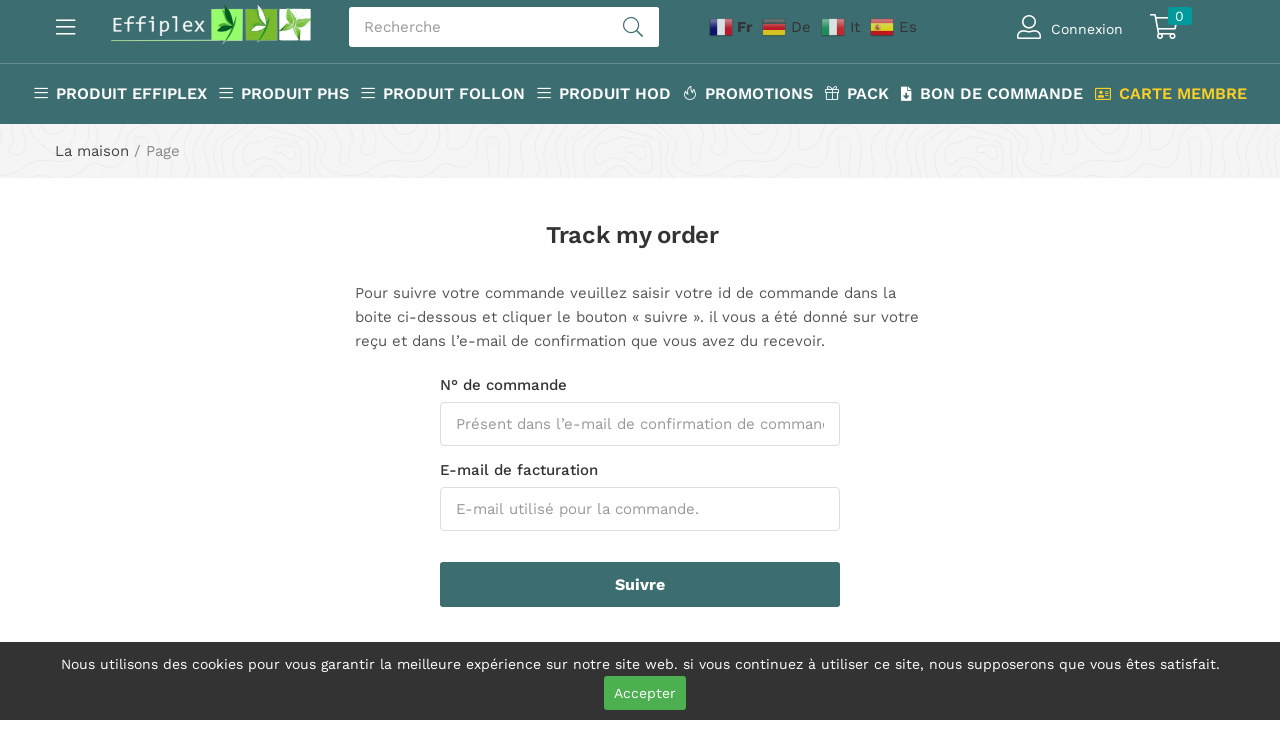

--- FILE ---
content_type: text/html; charset=UTF-8
request_url: https://labeffiplex.com/suivre-ma-commande/
body_size: 22079
content:
<!DOCTYPE html>
<html lang="fr-FR" class="no-js">
<head>
	<meta charset="UTF-8" />
	<meta name="viewport" content="width=device-width, initial-scale=1" />
	<link rel="profile" href="//gmpg.org/xfn/11" />
	<title>Suivre ma commande &#8211; Labeffiplex</title>
<meta name='robots' content='max-image-preview:large' />
<link rel='dns-prefetch' href='//www.google.com' />
<link rel='dns-prefetch' href='//fonts.googleapis.com' />
<link rel="alternate" type="application/rss+xml" title="Labeffiplex &raquo; Flux" href="https://labeffiplex.com/feed/" />
<link rel="alternate" type="application/rss+xml" title="Labeffiplex &raquo; Flux des commentaires" href="https://labeffiplex.com/comments/feed/" />
<link rel="alternate" title="oEmbed (JSON)" type="application/json+oembed" href="https://labeffiplex.com/wp-json/oembed/1.0/embed?url=https%3A%2F%2Flabeffiplex.com%2Fsuivre-ma-commande%2F" />
<link rel="alternate" title="oEmbed (XML)" type="text/xml+oembed" href="https://labeffiplex.com/wp-json/oembed/1.0/embed?url=https%3A%2F%2Flabeffiplex.com%2Fsuivre-ma-commande%2F&#038;format=xml" />
<style id='wp-img-auto-sizes-contain-inline-css' type='text/css'>
img:is([sizes=auto i],[sizes^="auto," i]){contain-intrinsic-size:3000px 1500px}
/*# sourceURL=wp-img-auto-sizes-contain-inline-css */
</style>
<style id='wp-emoji-styles-inline-css' type='text/css'>

	img.wp-smiley, img.emoji {
		display: inline !important;
		border: none !important;
		box-shadow: none !important;
		height: 1em !important;
		width: 1em !important;
		margin: 0 0.07em !important;
		vertical-align: -0.1em !important;
		background: none !important;
		padding: 0 !important;
	}
/*# sourceURL=wp-emoji-styles-inline-css */
</style>
<style id='classic-theme-styles-inline-css' type='text/css'>
/*! This file is auto-generated */
.wp-block-button__link{color:#fff;background-color:#32373c;border-radius:9999px;box-shadow:none;text-decoration:none;padding:calc(.667em + 2px) calc(1.333em + 2px);font-size:1.125em}.wp-block-file__button{background:#32373c;color:#fff;text-decoration:none}
/*# sourceURL=/wp-includes/css/classic-themes.min.css */
</style>
<link rel='stylesheet' id='cr-frontend-css-css' href='https://labeffiplex.com/wp-content/plugins/customer-reviews-woocommerce/css/frontend.css' type='text/css' media='all' />
<link rel='stylesheet' id='ag-Ogone-css' href='https://labeffiplex.com/wp-content/plugins/AG-WooCommerce-Ingenico-Ogone-platform/inc/assets/css/style.css' type='text/css' media='all' />
<link rel='stylesheet' id='ag-block-css' href='https://labeffiplex.com/wp-content/plugins/AG-WooCommerce-Ingenico-Ogone-platform/inc/assets/css/block.css' type='text/css' media='all' />
<link rel='stylesheet' id='woocommerce-layout-css' href='https://labeffiplex.com/wp-content/plugins/woocommerce/assets/css/woocommerce-layout.css' type='text/css' media='all' />
<link rel='stylesheet' id='woocommerce-smallscreen-css' href='https://labeffiplex.com/wp-content/plugins/woocommerce/assets/css/woocommerce-smallscreen.css' type='text/css' media='only screen and (max-width: 768px)' />
<link rel='stylesheet' id='woocommerce-general-css' href='https://labeffiplex.com/wp-content/plugins/woocommerce/assets/css/woocommerce.css' type='text/css' media='all' />
<style id='woocommerce-inline-inline-css' type='text/css'>
.woocommerce form .form-row .required { visibility: visible; }
/*# sourceURL=woocommerce-inline-inline-css */
</style>
<link rel='stylesheet' id='wc-gateway-ppec-frontend-css' href='https://labeffiplex.com/wp-content/plugins/woocommerce-gateway-paypal-express-checkout/assets/css/wc-gateway-ppec-frontend.css' type='text/css' media='all' />
<link rel='stylesheet' id='wpcbn-frontend-css' href='https://labeffiplex.com/wp-content/plugins/wpc-buy-now-button/assets/css/frontend.css' type='text/css' media='all' />
<link rel='stylesheet' id='brands-styles-css' href='https://labeffiplex.com/wp-content/plugins/woocommerce/assets/css/brands.css' type='text/css' media='all' />
<link rel='stylesheet' id='wc-memberships-frontend-css' href='https://labeffiplex.com/wp-content/plugins/woocommerce-memberships/assets/css/frontend/wc-memberships-frontend.min.css' type='text/css' media='all' />
<style type="text/css">@font-face {font-family:Work Sans;font-style:normal;font-weight:400;src:url(/cf-fonts/s/work-sans/5.0.16/vietnamese/400/normal.woff2);unicode-range:U+0102-0103,U+0110-0111,U+0128-0129,U+0168-0169,U+01A0-01A1,U+01AF-01B0,U+0300-0301,U+0303-0304,U+0308-0309,U+0323,U+0329,U+1EA0-1EF9,U+20AB;font-display:swap;}@font-face {font-family:Work Sans;font-style:normal;font-weight:400;src:url(/cf-fonts/s/work-sans/5.0.16/latin/400/normal.woff2);unicode-range:U+0000-00FF,U+0131,U+0152-0153,U+02BB-02BC,U+02C6,U+02DA,U+02DC,U+0304,U+0308,U+0329,U+2000-206F,U+2074,U+20AC,U+2122,U+2191,U+2193,U+2212,U+2215,U+FEFF,U+FFFD;font-display:swap;}@font-face {font-family:Work Sans;font-style:normal;font-weight:400;src:url(/cf-fonts/s/work-sans/5.0.16/latin-ext/400/normal.woff2);unicode-range:U+0100-02AF,U+0304,U+0308,U+0329,U+1E00-1E9F,U+1EF2-1EFF,U+2020,U+20A0-20AB,U+20AD-20CF,U+2113,U+2C60-2C7F,U+A720-A7FF;font-display:swap;}@font-face {font-family:Work Sans;font-style:normal;font-weight:500;src:url(/cf-fonts/s/work-sans/5.0.16/latin/500/normal.woff2);unicode-range:U+0000-00FF,U+0131,U+0152-0153,U+02BB-02BC,U+02C6,U+02DA,U+02DC,U+0304,U+0308,U+0329,U+2000-206F,U+2074,U+20AC,U+2122,U+2191,U+2193,U+2212,U+2215,U+FEFF,U+FFFD;font-display:swap;}@font-face {font-family:Work Sans;font-style:normal;font-weight:500;src:url(/cf-fonts/s/work-sans/5.0.16/latin-ext/500/normal.woff2);unicode-range:U+0100-02AF,U+0304,U+0308,U+0329,U+1E00-1E9F,U+1EF2-1EFF,U+2020,U+20A0-20AB,U+20AD-20CF,U+2113,U+2C60-2C7F,U+A720-A7FF;font-display:swap;}@font-face {font-family:Work Sans;font-style:normal;font-weight:500;src:url(/cf-fonts/s/work-sans/5.0.16/vietnamese/500/normal.woff2);unicode-range:U+0102-0103,U+0110-0111,U+0128-0129,U+0168-0169,U+01A0-01A1,U+01AF-01B0,U+0300-0301,U+0303-0304,U+0308-0309,U+0323,U+0329,U+1EA0-1EF9,U+20AB;font-display:swap;}@font-face {font-family:Work Sans;font-style:normal;font-weight:600;src:url(/cf-fonts/s/work-sans/5.0.16/latin-ext/600/normal.woff2);unicode-range:U+0100-02AF,U+0304,U+0308,U+0329,U+1E00-1E9F,U+1EF2-1EFF,U+2020,U+20A0-20AB,U+20AD-20CF,U+2113,U+2C60-2C7F,U+A720-A7FF;font-display:swap;}@font-face {font-family:Work Sans;font-style:normal;font-weight:600;src:url(/cf-fonts/s/work-sans/5.0.16/vietnamese/600/normal.woff2);unicode-range:U+0102-0103,U+0110-0111,U+0128-0129,U+0168-0169,U+01A0-01A1,U+01AF-01B0,U+0300-0301,U+0303-0304,U+0308-0309,U+0323,U+0329,U+1EA0-1EF9,U+20AB;font-display:swap;}@font-face {font-family:Work Sans;font-style:normal;font-weight:600;src:url(/cf-fonts/s/work-sans/5.0.16/latin/600/normal.woff2);unicode-range:U+0000-00FF,U+0131,U+0152-0153,U+02BB-02BC,U+02C6,U+02DA,U+02DC,U+0304,U+0308,U+0329,U+2000-206F,U+2074,U+20AC,U+2122,U+2191,U+2193,U+2212,U+2215,U+FEFF,U+FFFD;font-display:swap;}@font-face {font-family:Work Sans;font-style:normal;font-weight:700;src:url(/cf-fonts/s/work-sans/5.0.16/vietnamese/700/normal.woff2);unicode-range:U+0102-0103,U+0110-0111,U+0128-0129,U+0168-0169,U+01A0-01A1,U+01AF-01B0,U+0300-0301,U+0303-0304,U+0308-0309,U+0323,U+0329,U+1EA0-1EF9,U+20AB;font-display:swap;}@font-face {font-family:Work Sans;font-style:normal;font-weight:700;src:url(/cf-fonts/s/work-sans/5.0.16/latin-ext/700/normal.woff2);unicode-range:U+0100-02AF,U+0304,U+0308,U+0329,U+1E00-1E9F,U+1EF2-1EFF,U+2020,U+20A0-20AB,U+20AD-20CF,U+2113,U+2C60-2C7F,U+A720-A7FF;font-display:swap;}@font-face {font-family:Work Sans;font-style:normal;font-weight:700;src:url(/cf-fonts/s/work-sans/5.0.16/latin/700/normal.woff2);unicode-range:U+0000-00FF,U+0131,U+0152-0153,U+02BB-02BC,U+02C6,U+02DA,U+02DC,U+0304,U+0308,U+0329,U+2000-206F,U+2074,U+20AC,U+2122,U+2191,U+2193,U+2212,U+2215,U+FEFF,U+FFFD;font-display:swap;}</style>
<link rel='stylesheet' id='wp_mailjet_form_builder_widget-widget-front-styles-css' href='https://labeffiplex.com/wp-content/plugins/mailjet-for-wordpress/src/widgetformbuilder/css/front-widget.css' type='text/css' media='all' />
<link rel='stylesheet' id='elementor-frontend-css' href='https://labeffiplex.com/wp-content/plugins/elementor/assets/css/frontend.min.css' type='text/css' media='all' />
<style id='elementor-frontend-inline-css' type='text/css'>
.elementor-kit-24948{--e-global-color-primary:#6EC1E4;--e-global-color-secondary:#54595F;--e-global-color-text:#7A7A7A;--e-global-color-accent:#61CE70;--e-global-typography-primary-font-family:"Roboto";--e-global-typography-primary-font-weight:600;--e-global-typography-secondary-font-family:"Roboto Slab";--e-global-typography-secondary-font-weight:400;--e-global-typography-text-font-family:"Roboto";--e-global-typography-text-font-weight:400;--e-global-typography-accent-font-family:"Roboto";--e-global-typography-accent-font-weight:500;}.elementor-section.elementor-section-boxed > .elementor-container{max-width:1200px;}.e-con{--container-max-width:1200px;}.elementor-widget:not(:last-child){margin-block-end:0px;}.elementor-element{--widgets-spacing:0px 0px;}{}h1.page-title{display:var(--page-title-display);}@media(max-width:1024px){.elementor-section.elementor-section-boxed > .elementor-container{max-width:1024px;}.e-con{--container-max-width:1024px;}}@media(max-width:767px){.elementor-section.elementor-section-boxed > .elementor-container{max-width:767px;}.e-con{--container-max-width:767px;}}
.elementor-637 .elementor-element.elementor-element-34b722c0{padding:7px 0px 0px 0px;}.elementor-637 .elementor-element.elementor-element-253ab1f .heading-tbay-title{justify-content:center;text-align:center;padding:0px 0px 30px 0px;}.elementor-637 .elementor-element.elementor-element-253ab1f.heading-style-yes .heading-tbay-title, .elementor-637 .elementor-element.elementor-element-253ab1f .top-flash-sale-wrapper{align-items:center;}.elementor-637 .elementor-element.elementor-element-253ab1f .top-flash-sale-wrapper{justify-content:center;}.elementor-637 .elementor-element.elementor-element-253ab1f .heading-tbay-title .title{font-size:24px;line-height:32px;}:root{--page-title-display:none;}@media(max-width:1024px){.elementor-637 .elementor-element.elementor-element-253ab1f > .elementor-widget-container{padding:20px 0px 0px 0px;}}@media(max-width:767px){.elementor-637 .elementor-element.elementor-element-253ab1f .heading-tbay-title{padding:0px 0px 15px 0px;}}
.elementor-6778 .elementor-element.elementor-element-a276275 > .elementor-container > .elementor-column > .elementor-widget-wrap{align-content:center;align-items:center;}.elementor-6778 .elementor-element.elementor-element-a276275:not(.elementor-motion-effects-element-type-background), .elementor-6778 .elementor-element.elementor-element-a276275 > .elementor-motion-effects-container > .elementor-motion-effects-layer{background-color:#3C6E71;}.elementor-6778 .elementor-element.elementor-element-a276275{transition:background 0.3s, border 0.3s, border-radius 0.3s, box-shadow 0.3s;padding:0px 0px 10px 0px;}.elementor-6778 .elementor-element.elementor-element-a276275 > .elementor-background-overlay{transition:background 0.3s, border-radius 0.3s, opacity 0.3s;}.elementor-bc-flex-widget .elementor-6778 .elementor-element.elementor-element-0218a30.elementor-column .elementor-widget-wrap{align-items:center;}.elementor-6778 .elementor-element.elementor-element-0218a30.elementor-column.elementor-element[data-element_type="column"] > .elementor-widget-wrap.elementor-element-populated{align-content:center;align-items:center;}.elementor-6778 .elementor-element.elementor-element-0218a30.elementor-column > .elementor-widget-wrap{justify-content:space-between;}.elementor-6778 .elementor-element.elementor-element-2605090 .btn-canvas-menu i{color:#FFFFFF;font-size:22px;}.elementor-6778 .elementor-element.elementor-element-2605090 .toggle-canvas-icon-title{text-align:left;}.elementor-6778 .elementor-element.elementor-element-2605090 .menu-canvas-content .toggle-canvas-title{text-align:left;}.elementor-6778 .elementor-element.elementor-element-e63495b > .elementor-widget-container{padding:0px 20px 0px 0px;}.elementor-6778 .elementor-element.elementor-element-e63495b .tbay-search-form .tbay-search,
                    .elementor-6778 .elementor-element.elementor-element-e63495b .tbay-search-form .select-category,
                    .elementor-6778 .elementor-element.elementor-element-e63495b .tbay-search-form .select-category > select{height:40px;}.elementor-6778 .elementor-element.elementor-element-e63495b .tbay-search-form .select-category,.elementor-6778 .elementor-element.elementor-element-e63495b .tbay-search-form .button-search:not(.icon),
                    .elementor-6778 .elementor-element.elementor-element-e63495b .tbay-preloader,.elementor-6778 .elementor-element.elementor-element-e63495b .tbay-search-form .button-search:not(.icon) i,.elementor-6778 .elementor-element.elementor-element-e63495b .tbay-search-form .SumoSelect{line-height:40px;}.elementor-6778 .elementor-element.elementor-element-e63495b .tbay-search-form .form-group .input-group{border-radius:3px 3px 3px 3px;}.elementor-6778 .elementor-element.elementor-element-e63495b .tbay-search-form .select-category .CaptionCont{border-radius:3px 0 0 3px;}.elementor-6778 .elementor-element.elementor-element-e63495b .tbay-search-form .button-group,.elementor-6778 .elementor-element.elementor-element-e63495b .tbay-search-form .button-search:not(.icon){border-radius:0 3px 3px 0;}.rtl .elementor-6778 .elementor-element.elementor-element-e63495b .tbay-search-form .button-group, .rtl .elementor-6778 .elementor-element.elementor-element-e63495b .tbay-search-form .button-search:not(.icon){border-radius:3px 0 0 3px;}.elementor-6778 .elementor-element.elementor-element-c75eabc{width:var( --container-widget-width, 116.289% );max-width:116.289%;--container-widget-width:116.289%;--container-widget-flex-grow:0;}.elementor-6778 .elementor-element.elementor-element-c75eabc.elementor-element{--flex-grow:0;--flex-shrink:0;}.elementor-bc-flex-widget .elementor-6778 .elementor-element.elementor-element-9b5aed3.elementor-column .elementor-widget-wrap{align-items:center;}.elementor-6778 .elementor-element.elementor-element-9b5aed3.elementor-column.elementor-element[data-element_type="column"] > .elementor-widget-wrap.elementor-element-populated{align-content:center;align-items:center;}.elementor-6778 .elementor-element.elementor-element-9b5aed3.elementor-column > .elementor-widget-wrap{justify-content:center;}.elementor-6778 .elementor-element.elementor-element-3e766ac > .elementor-widget-container{padding:5px 0px 0px 0px;}.elementor-6778 .elementor-element.elementor-element-3e766ac .tbay-login a i{padding:0px 10px 0px 0px;color:#FFFFFF;}.elementor-6778 .elementor-element.elementor-element-3e766ac .text-account{color:#FFFFFF;}.elementor-6778 .elementor-element.elementor-element-3e766ac .text-account:hover{color:#000000;}.elementor-6778 .elementor-element.elementor-element-901cee6 > .elementor-widget-container{padding:5px 9px 0px 27px;}.elementor-6778 .elementor-element.elementor-element-901cee6 .cart-dropdown .cart-icon{color:#FFFFFF;}.elementor-6778 .elementor-element.elementor-element-901cee6 .cart-icon span.mini-cart-items{font-size:14px;font-weight:400;color:#FFFFFF;background:#019A9A;}.elementor-6778 .elementor-element.elementor-element-901cee6 .cart-popup.show .dropdown-menu{top:61px !important;}.elementor-6778 .elementor-element.elementor-element-2d3212ae:not(.elementor-motion-effects-element-type-background), .elementor-6778 .elementor-element.elementor-element-2d3212ae > .elementor-motion-effects-container > .elementor-motion-effects-layer{background-color:#3C6E71;}.elementor-6778 .elementor-element.elementor-element-2d3212ae{border-style:solid;border-width:1px 0px 0px 0px;border-color:#FFFFFF33;transition:background 0.3s, border 0.3s, border-radius 0.3s, box-shadow 0.3s;}.elementor-6778 .elementor-element.elementor-element-2d3212ae > .elementor-background-overlay{transition:background 0.3s, border-radius 0.3s, opacity 0.3s;}.elementor-6778 .elementor-element.elementor-element-109a5ed5 .elementor-nav-menu{justify-content:center !important;}.elementor-6778 .elementor-element.elementor-element-109a5ed5 .elementor-nav-menu--main >ul > li> a{color:#FFFFFF;}.elementor-6778 .elementor-element.elementor-element-109a5ed5 .elementor-nav-menu--main >ul > li > a i{color:#FFFFFF;}.elementor-6778 .elementor-element.elementor-element-109a5ed5 .elementor-nav-menu--main >ul > li> .caret:before{background-color:#FFFFFF;}.elementor-6778 .elementor-element.elementor-element-109a5ed5 .elementor-nav-menu--main >ul > li> a:hover,
                    .elementor-6778 .elementor-element.elementor-element-109a5ed5 .tbay-element-nav-menu .elementor-nav-menu--main >ul > li:hover> a >.caret,
                    .elementor-6778 .elementor-element.elementor-element-109a5ed5 .tbay-element-nav-menu .elementor-nav-menu--main >ul > li:focus> a >.caret,
                    .elementor-6778 .elementor-element.elementor-element-109a5ed5 .tbay-element-nav-menu .elementor-nav-menu--main >ul > li.active> a >.caret,
                    .elementor-6778 .elementor-element.elementor-element-109a5ed5 .elementor-nav-menu--main >ul > li> a:hover i,
                    .elementor-6778 .elementor-element.elementor-element-109a5ed5 .elementor-nav-menu--main >ul > li> a:focus i,
                    .elementor-6778 .elementor-element.elementor-element-109a5ed5 .elementor-nav-menu--main >ul > li> a.active i,
                    .elementor-6778 .elementor-element.elementor-element-109a5ed5 .elementor-nav-menu--main >ul > li > a:focus,
                    .elementor-6778 .elementor-element.elementor-element-109a5ed5 .elementor-nav-menu--main >ul > li.active > a{color:#FFFFFF;}.elementor-6778 .elementor-element.elementor-element-109a5ed5 .elementor-nav-menu--main > .navbar-nav > li >.elementor-item{margin:6px 6px 6px 6px;}@media(min-width:768px){.elementor-6778 .elementor-element.elementor-element-0218a30{width:4%;}.elementor-6778 .elementor-element.elementor-element-f71193a{width:20.5%;}.elementor-6778 .elementor-element.elementor-element-11f15f9{width:29.996%;}.elementor-6778 .elementor-element.elementor-element-c341686{width:22.518%;}.elementor-6778 .elementor-element.elementor-element-9b5aed3{width:22.953%;}}
.elementor-6781 .elementor-element.elementor-element-16a9566d > .elementor-container > .elementor-column > .elementor-widget-wrap{align-content:center;align-items:center;}.elementor-6781 .elementor-element.elementor-element-16a9566d:not(.elementor-motion-effects-element-type-background), .elementor-6781 .elementor-element.elementor-element-16a9566d > .elementor-motion-effects-container > .elementor-motion-effects-layer{background-color:#F5F5F0;}.elementor-6781 .elementor-element.elementor-element-16a9566d{transition:background 0.3s, border 0.3s, border-radius 0.3s, box-shadow 0.3s;margin-top:40px;margin-bottom:61px;padding:51px 0px 52px 0px;}.elementor-6781 .elementor-element.elementor-element-16a9566d > .elementor-background-overlay{transition:background 0.3s, border-radius 0.3s, opacity 0.3s;}.elementor-6781 .elementor-element.elementor-element-e93c152{--display:flex;--background-transition:0.3s;}.elementor-6781 .elementor-element.elementor-element-515ea9b .elementor-icon-box-wrapper{text-align:center;}.elementor-6781 .elementor-element.elementor-element-515ea9b{--icon-box-icon-margin:0px;}.elementor-6781 .elementor-element.elementor-element-515ea9b.elementor-view-stacked .elementor-icon{background-color:#3E9A2D;}.elementor-6781 .elementor-element.elementor-element-515ea9b.elementor-view-framed .elementor-icon, .elementor-6781 .elementor-element.elementor-element-515ea9b.elementor-view-default .elementor-icon{fill:#3E9A2D;color:#3E9A2D;border-color:#3E9A2D;}.elementor-6781 .elementor-element.elementor-element-515ea9b .elementor-icon{font-size:56px;}.elementor-6781 .elementor-element.elementor-element-515ea9b .elementor-icon-box-title{color:#222222;}.elementor-6781 .elementor-element.elementor-element-515ea9b .elementor-icon-box-title, .elementor-6781 .elementor-element.elementor-element-515ea9b .elementor-icon-box-title a{font-size:24px;font-weight:600;line-height:36px;}.elementor-6781 .elementor-element.elementor-element-515ea9b .elementor-icon-box-description{color:#555555;font-size:15px;line-height:24px;}.elementor-6781 .elementor-element.elementor-element-1aae354{width:var( --container-widget-width, 97.232% );max-width:97.232%;--container-widget-width:97.232%;--container-widget-flex-grow:0;}.elementor-6781 .elementor-element.elementor-element-1aae354.elementor-element{--flex-grow:0;--flex-shrink:0;}.elementor-6781 .elementor-element.elementor-element-1c143cd9{padding:0px 0px 55px 0px;}.elementor-6781 .elementor-element.elementor-element-bbcac2e img{max-width:182px;}.elementor-6781 .elementor-element.elementor-element-5f851e04 > .elementor-widget-container{padding:20px 0px 8px 0px;}.elementor-6781 .elementor-element.elementor-element-5f851e04{color:#3E9A2D;font-size:22px;font-weight:600;line-height:30px;}.elementor-6781 .elementor-element.elementor-element-3e6c78c{font-size:15px;line-height:24px;}.elementor-6781 .elementor-element.elementor-element-28cc805 > .elementor-widget-container{padding:6px 0px 26px 0px;}.elementor-6781 .elementor-element.elementor-element-28cc805{font-size:15px;line-height:24px;}.elementor-6781 .elementor-element.elementor-element-7a5afd5d .heading-tbay-title{justify-content:flex-start;text-align:flex-start;padding:0px 0px 19px 0px;}.elementor-6781 .elementor-element.elementor-element-7a5afd5d.heading-style-yes .heading-tbay-title, .elementor-6781 .elementor-element.elementor-element-7a5afd5d .top-flash-sale-wrapper{align-items:flex-start;}.elementor-6781 .elementor-element.elementor-element-7a5afd5d .top-flash-sale-wrapper{justify-content:flex-start;}.elementor-6781 .elementor-element.elementor-element-71821123 .heading-tbay-title{justify-content:flex-start;text-align:flex-start;padding:0px 0px 19px 0px;}.elementor-6781 .elementor-element.elementor-element-71821123.heading-style-yes .heading-tbay-title, .elementor-6781 .elementor-element.elementor-element-71821123 .top-flash-sale-wrapper{align-items:flex-start;}.elementor-6781 .elementor-element.elementor-element-71821123 .top-flash-sale-wrapper{justify-content:flex-start;}.elementor-6781 .elementor-element.elementor-element-7d1afdcd .heading-tbay-title{justify-content:flex-start;text-align:flex-start;padding:0px 0px 19px 0px;}.elementor-6781 .elementor-element.elementor-element-7d1afdcd.heading-style-yes .heading-tbay-title, .elementor-6781 .elementor-element.elementor-element-7d1afdcd .top-flash-sale-wrapper{align-items:flex-start;}.elementor-6781 .elementor-element.elementor-element-7d1afdcd .top-flash-sale-wrapper{justify-content:flex-start;}.elementor-6781 .elementor-element.elementor-element-1e5af596{padding:48px 0px 42px 0px;}.elementor-6781 .elementor-element.elementor-element-7c28c938{font-size:15px;}.elementor-6781 .elementor-element.elementor-element-43967fef{text-align:right;}@media(max-width:767px){.elementor-6781 .elementor-element.elementor-element-16a9566d{margin-top:0px;margin-bottom:40px;padding:30px 0px 30px 0px;}.elementor-6781 .elementor-element.elementor-element-515ea9b > .elementor-widget-container{padding:0px 0px 12px 0px;}.elementor-6781 .elementor-element.elementor-element-515ea9b{--icon-box-icon-margin:0px;}.elementor-6781 .elementor-element.elementor-element-1c143cd9{padding:0px 0px 20px 0px;}.elementor-6781 .elementor-element.elementor-element-bbcac2e > .elementor-widget-container{margin:1% 0% 02% 0%;padding:0px 0px 0px 0px;}.elementor-6781 .elementor-element.elementor-element-5f851e04 > .elementor-widget-container{padding:0px 0px 7px 0px;}.elementor-6781 .elementor-element.elementor-element-28cc805 > .elementor-widget-container{padding:10px 0px 15px 0px;}.elementor-6781 .elementor-element.elementor-element-7a5afd5d .heading-tbay-title{flex-direction:column;}.elementor-6781 .elementor-element.elementor-element-7a5afd5d > .elementor-widget-container{padding:45px 0px 0px 0px;}.elementor-6781 .elementor-element.elementor-element-71821123 > .elementor-widget-container{padding:40px 0px 0px 0px;}.elementor-6781 .elementor-element.elementor-element-7d1afdcd > .elementor-widget-container{padding:40px 0px 0px 0px;}.elementor-6781 .elementor-element.elementor-element-1e5af596{padding:30px 0px 20px 0px;}.elementor-6781 .elementor-element.elementor-element-7c28c938 > .elementor-widget-container{padding:20px 0px 0px 0px;}.elementor-6781 .elementor-element.elementor-element-7c28c938{text-align:center;}.elementor-6781 .elementor-element.elementor-element-43967fef{text-align:center;}}
/*# sourceURL=elementor-frontend-inline-css */
</style>
<link rel='stylesheet' id='swiper-css' href='https://labeffiplex.com/wp-content/plugins/elementor/assets/lib/swiper/v8/css/swiper.min.css' type='text/css' media='all' />
<link rel='stylesheet' id='e-swiper-css' href='https://labeffiplex.com/wp-content/plugins/elementor/assets/css/conditionals/e-swiper.min.css' type='text/css' media='all' />
<link rel='stylesheet' id='font-awesome-5-all-css' href='https://labeffiplex.com/wp-content/plugins/elementor/assets/lib/font-awesome/css/all.min.css' type='text/css' media='all' />
<link rel='stylesheet' id='font-awesome-4-shim-css' href='https://labeffiplex.com/wp-content/plugins/elementor/assets/lib/font-awesome/css/v4-shims.min.css' type='text/css' media='all' />
<link rel='stylesheet' id='bootstrap-css' href='https://labeffiplex.com/wp-content/themes/nika/css/bootstrap.css' type='text/css' media='all' />
<link rel='stylesheet' id='nika-template-css' href='https://labeffiplex.com/wp-content/themes/nika/css/template2.css' type='text/css' media='all' />
<link rel='stylesheet' id='nika-style-css' href='https://labeffiplex.com/wp-content/themes/nika/style.css' type='text/css' media='all' />
<style id='nika-style-inline-css' type='text/css'>
:root {--tb-theme-color: #3c6e71;--tb-theme-color-hover: #39686b;--tb-theme-color-hover-2: #366365;--tb-theme-second-color: #3c6e71;--tb-theme-second-color-hover: #39686b;--tb-theme-second-color-hover-2: #366365;--tb-header-mobile-bg: #3c6e71;--tb-header-mobile-color: #ffffff;}:root {--tb-text-primary-font: 'Work Sans'}/* Theme Options Styles */.checkout-logo img {max-width: 259px;}@media (max-width: 1199px) {/* Limit logo image height for mobile according to mobile header height */.mobile-logo a img {width: 120px;}.mobile-logo a img {padding-top: 2px;}}@media screen and (max-width: 782px) {html body.admin-bar{top: -46px !important;position: relative;}}/* Custom CSS */.rating .count {margin-left: 7px;margin-right: 0;}.product-image img {right: 320px;height: 400px;}.product-block.grid.product.v1 {text-align: center;}.single_add_to_cart_button.button.alt {margin-left: 10px;}#yith-quick-view-modal.open .yith-wcqv-main {-webkit-transform: translateY(0);-moz-transform: translateY(0);-ms-transform: translateY(0);transform: translateY(0);opacity: 1;height: 100%;overflow-y: -moz-hidden-unscrollable;position: relative;}.wpcbn-btn.wpcbn-btn-archive.button.product_type_simple.add_to_cart_button {margin-bottom: 5px;}.entry-single .author-info {display: none;}.entry-single .entry-meta-list {display: none;}.tbay-addon-blog.relate-blog .entry-meta-list {display: none;}.single-post .entry-header h1.entry-title {color: #333;font-size: 36px;line-height: 42px;margin: 0 0 10px;margin-top: 0px;letter-spacing: -0.4px;margin-top: 15px;}.woocommerce-wishlist .elementor-shortcode {background: none;}.attachment-full.size-full.wp-post-image {display: none;}.yikes-custom-woo-tab-title.yikes-custom-woo-tab-title-composition {display: none;}p {margin-top: 0;margin-bottom: 1rem;}.rate-sold {display: none !important;}button.wpcbn-btn.wpcbn-btn-single.single_add_to_cart_button.button.alt {background-color: #f1c40f;color: #34495e;}.woocommerce #shop-now .single_add_to_cart_button:before {content:"";}@media only screen and (max-width: 600px) {.woocommerce div.product div.images img {display: block !important;width: 50% !important;margin: auto !important;}}@media (max-width: 575px){.mobile-attribute-list, .mobile-btn-cart-click {display: block;z-index: 100000 !important;}}.woocommerce .woocommerce-form-login-toggle .woocommerce-info a, .woocommerce .woocommerce-form-coupon-toggle .woocommerce-info a {text-decoration: underline;}@media (min-width:801px) {.woocommerce-NoticeGroup.woocommerce-NoticeGroup-checkout .woocommerce-error{width:47%;}}.rating {display: block !important;}.singular-shop.archive-full .woocommerce div.product p.price del, .woocommerce div.product span.price del {text-decoration: none;}.singular-shop.archive-full span.woocommerce-Price-amount.amount {color: #3c6e71;font-size: 26px;font-weight: 600;}.singular-shop.archive-full span.woocommerce-Price-amount.amount bdi{text-decoration:none;}.woocommerce.single-product div.product .information del .woocommerce-Price-amount {font-size: 18px;margin-left: 8px;margin-right: 0;color: #787777;text-decoration:line-through;}.singular-shop.archive-full ins {text-decoration:none;}.singular-shop.archive-full del {text-decoration:none;}#sticky-menu-bar del bdi {font-size: 18px;margin-left: 8px;margin-right: 0;color: #787777;text-decoration:line-through;}.woocommerce_rrp bdi {font-size: 16px;color: #f12c00 !important;}.elementor-element-2d3212ae .elementor-container.elementor-column-gap-default {max-width: 1400px !important;}li.menu-item.menu-item-type-custom.menu-item-object-custom.menu-item-35021.level-0.aligned-left a {color: #ffd024 !important;}li.menu-item.menu-item-type-custom.menu-item-object-custom.menu-item-35021.level-0.aligned-left i {color: #ffd024;}.woocommerce ul.product_list_widget li img {width: 100px !important;}.woocommerce ul.product_list_widget li a {font-size:20px !important;}.cta-container {text-align: center;margin: 20px 0;}.cta-button {display: inline-block;background-color: #ff6600;color: #ffffff;padding: 12px 20px;font-size: 18px;font-weight: bold;text-decoration: none;border-radius: 5px;transition: background-color 0.3s ease;}.cta-button:hover {background-color: #cc5500;}.woocommerce-variation-price .woocommerce_rrp {display:none !important;}
/*# sourceURL=nika-style-inline-css */
</style>
<link rel='stylesheet' id='font-awesome-css' href='https://labeffiplex.com/wp-content/plugins/elementor/assets/lib/font-awesome/css/font-awesome.min.css' type='text/css' media='all' />
<style id='font-awesome-inline-css' type='text/css'>
[data-font="FontAwesome"]:before {font-family: 'FontAwesome' !important;content: attr(data-icon) !important;speak: none !important;font-weight: normal !important;font-variant: normal !important;text-transform: none !important;line-height: 1 !important;font-style: normal !important;-webkit-font-smoothing: antialiased !important;-moz-osx-font-smoothing: grayscale !important;}
/*# sourceURL=font-awesome-inline-css */
</style>
<link rel='stylesheet' id='nika-font-tbay-custom-css' href='https://labeffiplex.com/wp-content/themes/nika/css/font-tbay-custom.css' type='text/css' media='all' />
<link rel='stylesheet' id='simple-line-icons-css' href='https://labeffiplex.com/wp-content/themes/nika/css/simple-line-icons.css' type='text/css' media='all' />
<link rel='stylesheet' id='material-design-iconic-font-css' href='https://labeffiplex.com/wp-content/themes/nika/css/material-design-iconic-font.css' type='text/css' media='all' />
<link rel='stylesheet' id='animate-css' href='https://labeffiplex.com/wp-content/themes/nika/css/animate.css' type='text/css' media='all' />
<link rel='stylesheet' id='jquery-treeview-css' href='https://labeffiplex.com/wp-content/themes/nika/css/jquery.treeview.css' type='text/css' media='all' />
<link rel='stylesheet' id='magnific-popup-css' href='https://labeffiplex.com/wp-content/themes/nika/css/magnific-popup.css' type='text/css' media='all' />
<link rel='stylesheet' id='nika-child-style-css' href='https://labeffiplex.com/wp-content/themes/nika-child/style.css' type='text/css' media='all' />
<link rel='stylesheet' id='google-fonts-1-css' href='https://fonts.googleapis.com/css?family=Roboto%3A100%2C100italic%2C200%2C200italic%2C300%2C300italic%2C400%2C400italic%2C500%2C500italic%2C600%2C600italic%2C700%2C700italic%2C800%2C800italic%2C900%2C900italic%7CRoboto+Slab%3A100%2C100italic%2C200%2C200italic%2C300%2C300italic%2C400%2C400italic%2C500%2C500italic%2C600%2C600italic%2C700%2C700italic%2C800%2C800italic%2C900%2C900italic&#038;display=auto' type='text/css' media='all' />
<script type="6836d65761802e0483250051-text/javascript" src="https://labeffiplex.com/wp-includes/js/jquery/jquery.min.js" id="jquery-core-js"></script>
<script type="6836d65761802e0483250051-text/javascript" src="https://labeffiplex.com/wp-includes/js/jquery/jquery-migrate.min.js" id="jquery-migrate-js"></script>
<script type="6836d65761802e0483250051-text/javascript" id="yaymail-notice-js-extra">
/* <![CDATA[ */
var yaymail_notice = {"admin_ajax":"https://labeffiplex.com/wp-admin/admin-ajax.php","nonce":"cd6e8c33e6"};
//# sourceURL=yaymail-notice-js-extra
/* ]]> */
</script>
<script type="6836d65761802e0483250051-text/javascript" src="https://labeffiplex.com/wp-content/plugins/yaymail/assets/scripts/notice.js" id="yaymail-notice-js"></script>
<script type="6836d65761802e0483250051-text/javascript" src="https://labeffiplex.com/wp-content/plugins/recaptcha-woo/js/rcfwc.js" id="rcfwc-js-js" defer="defer" data-wp-strategy="defer"></script>
<script type="6836d65761802e0483250051-text/javascript" src="https://www.google.com/recaptcha/api.js?explicit&amp;hl=fr_FR" id="recaptcha-js" defer="defer" data-wp-strategy="defer"></script>
<script type="6836d65761802e0483250051-text/javascript" src="https://labeffiplex.com/wp-content/plugins/woocommerce/assets/js/jquery-blockui/jquery.blockUI.min.js" id="jquery-blockui-js" defer="defer" data-wp-strategy="defer"></script>
<script type="6836d65761802e0483250051-text/javascript" id="wc-add-to-cart-js-extra">
/* <![CDATA[ */
var wc_add_to_cart_params = {"ajax_url":"/wp-admin/admin-ajax.php","wc_ajax_url":"/?wc-ajax=%%endpoint%%","i18n_view_cart":"Voir le panier","cart_url":"https://labeffiplex.com/panier/","is_cart":"","cart_redirect_after_add":"yes"};
//# sourceURL=wc-add-to-cart-js-extra
/* ]]> */
</script>
<script type="6836d65761802e0483250051-text/javascript" src="https://labeffiplex.com/wp-content/plugins/woocommerce/assets/js/frontend/add-to-cart.min.js" id="wc-add-to-cart-js" defer="defer" data-wp-strategy="defer"></script>
<script type="6836d65761802e0483250051-text/javascript" src="https://labeffiplex.com/wp-content/plugins/woocommerce/assets/js/js-cookie/js.cookie.min.js" id="js-cookie-js" defer="defer" data-wp-strategy="defer"></script>
<script type="6836d65761802e0483250051-text/javascript" id="woocommerce-js-extra">
/* <![CDATA[ */
var woocommerce_params = {"ajax_url":"/wp-admin/admin-ajax.php","wc_ajax_url":"/?wc-ajax=%%endpoint%%","i18n_password_show":"Afficher le mot de passe","i18n_password_hide":"Masquer le mot de passe"};
//# sourceURL=woocommerce-js-extra
/* ]]> */
</script>
<script type="6836d65761802e0483250051-text/javascript" src="https://labeffiplex.com/wp-content/plugins/woocommerce/assets/js/frontend/woocommerce.min.js" id="woocommerce-js" defer="defer" data-wp-strategy="defer"></script>
<script type="6836d65761802e0483250051-text/javascript" src="https://labeffiplex.com/wp-content/plugins/elementor/assets/lib/font-awesome/js/v4-shims.min.js" id="font-awesome-4-shim-js"></script>
<link rel="https://api.w.org/" href="https://labeffiplex.com/wp-json/" /><link rel="alternate" title="JSON" type="application/json" href="https://labeffiplex.com/wp-json/wp/v2/pages/637" /><link rel="EditURI" type="application/rsd+xml" title="RSD" href="https://labeffiplex.com/xmlrpc.php?rsd" />
<link rel="canonical" href="https://labeffiplex.com/suivre-ma-commande/" />
<link rel='shortlink' href='https://labeffiplex.com/?p=637' />
<meta name="generator" content="Redux 4.5.7" />    
    <script async src="https://www.googletagmanager.com/gtag/js?id=G-HC70P7VJHG" type="6836d65761802e0483250051-text/javascript"></script>
    <script type="6836d65761802e0483250051-text/javascript">
      window.dataLayer = window.dataLayer || [];
      function gtag(){dataLayer.push(arguments);}
      gtag('js', new Date());

      gtag('config', 'G-HC70P7VJHG');
    </script>
    	<noscript><style>.woocommerce-product-gallery{ opacity: 1 !important; }</style></noscript>
	<meta name="generator" content="Elementor 3.25.11; features: e_font_icon_svg, additional_custom_breakpoints, e_optimized_control_loading, e_element_cache; settings: css_print_method-internal, google_font-enabled, font_display-auto">
			<style>
				.e-con.e-parent:nth-of-type(n+4):not(.e-lazyloaded):not(.e-no-lazyload),
				.e-con.e-parent:nth-of-type(n+4):not(.e-lazyloaded):not(.e-no-lazyload) * {
					background-image: none !important;
				}
				@media screen and (max-height: 1024px) {
					.e-con.e-parent:nth-of-type(n+3):not(.e-lazyloaded):not(.e-no-lazyload),
					.e-con.e-parent:nth-of-type(n+3):not(.e-lazyloaded):not(.e-no-lazyload) * {
						background-image: none !important;
					}
				}
				@media screen and (max-height: 640px) {
					.e-con.e-parent:nth-of-type(n+2):not(.e-lazyloaded):not(.e-no-lazyload),
					.e-con.e-parent:nth-of-type(n+2):not(.e-lazyloaded):not(.e-no-lazyload) * {
						background-image: none !important;
					}
				}
			</style>
			<link rel="icon" href="https://labeffiplex.com/wp-content/uploads/2022/04/cropped-favicon-logo-32x32.jpg" sizes="32x32" />
<link rel="icon" href="https://labeffiplex.com/wp-content/uploads/2022/04/cropped-favicon-logo-192x192.jpg" sizes="192x192" />
<link rel="apple-touch-icon" href="https://labeffiplex.com/wp-content/uploads/2022/04/cropped-favicon-logo-180x180.jpg" />
<meta name="msapplication-TileImage" content="https://labeffiplex.com/wp-content/uploads/2022/04/cropped-favicon-logo-270x270.jpg" />
<link rel='stylesheet' id='wc-blocks-style-css' href='https://labeffiplex.com/wp-content/plugins/woocommerce/assets/client/blocks/wc-blocks.css' type='text/css' media='all' />
<style id='global-styles-inline-css' type='text/css'>
:root{--wp--preset--aspect-ratio--square: 1;--wp--preset--aspect-ratio--4-3: 4/3;--wp--preset--aspect-ratio--3-4: 3/4;--wp--preset--aspect-ratio--3-2: 3/2;--wp--preset--aspect-ratio--2-3: 2/3;--wp--preset--aspect-ratio--16-9: 16/9;--wp--preset--aspect-ratio--9-16: 9/16;--wp--preset--color--black: #000000;--wp--preset--color--cyan-bluish-gray: #abb8c3;--wp--preset--color--white: #ffffff;--wp--preset--color--pale-pink: #f78da7;--wp--preset--color--vivid-red: #cf2e2e;--wp--preset--color--luminous-vivid-orange: #ff6900;--wp--preset--color--luminous-vivid-amber: #fcb900;--wp--preset--color--light-green-cyan: #7bdcb5;--wp--preset--color--vivid-green-cyan: #00d084;--wp--preset--color--pale-cyan-blue: #8ed1fc;--wp--preset--color--vivid-cyan-blue: #0693e3;--wp--preset--color--vivid-purple: #9b51e0;--wp--preset--gradient--vivid-cyan-blue-to-vivid-purple: linear-gradient(135deg,rgb(6,147,227) 0%,rgb(155,81,224) 100%);--wp--preset--gradient--light-green-cyan-to-vivid-green-cyan: linear-gradient(135deg,rgb(122,220,180) 0%,rgb(0,208,130) 100%);--wp--preset--gradient--luminous-vivid-amber-to-luminous-vivid-orange: linear-gradient(135deg,rgb(252,185,0) 0%,rgb(255,105,0) 100%);--wp--preset--gradient--luminous-vivid-orange-to-vivid-red: linear-gradient(135deg,rgb(255,105,0) 0%,rgb(207,46,46) 100%);--wp--preset--gradient--very-light-gray-to-cyan-bluish-gray: linear-gradient(135deg,rgb(238,238,238) 0%,rgb(169,184,195) 100%);--wp--preset--gradient--cool-to-warm-spectrum: linear-gradient(135deg,rgb(74,234,220) 0%,rgb(151,120,209) 20%,rgb(207,42,186) 40%,rgb(238,44,130) 60%,rgb(251,105,98) 80%,rgb(254,248,76) 100%);--wp--preset--gradient--blush-light-purple: linear-gradient(135deg,rgb(255,206,236) 0%,rgb(152,150,240) 100%);--wp--preset--gradient--blush-bordeaux: linear-gradient(135deg,rgb(254,205,165) 0%,rgb(254,45,45) 50%,rgb(107,0,62) 100%);--wp--preset--gradient--luminous-dusk: linear-gradient(135deg,rgb(255,203,112) 0%,rgb(199,81,192) 50%,rgb(65,88,208) 100%);--wp--preset--gradient--pale-ocean: linear-gradient(135deg,rgb(255,245,203) 0%,rgb(182,227,212) 50%,rgb(51,167,181) 100%);--wp--preset--gradient--electric-grass: linear-gradient(135deg,rgb(202,248,128) 0%,rgb(113,206,126) 100%);--wp--preset--gradient--midnight: linear-gradient(135deg,rgb(2,3,129) 0%,rgb(40,116,252) 100%);--wp--preset--font-size--small: 13px;--wp--preset--font-size--medium: 20px;--wp--preset--font-size--large: 36px;--wp--preset--font-size--x-large: 42px;--wp--preset--spacing--20: 0.44rem;--wp--preset--spacing--30: 0.67rem;--wp--preset--spacing--40: 1rem;--wp--preset--spacing--50: 1.5rem;--wp--preset--spacing--60: 2.25rem;--wp--preset--spacing--70: 3.38rem;--wp--preset--spacing--80: 5.06rem;--wp--preset--shadow--natural: 6px 6px 9px rgba(0, 0, 0, 0.2);--wp--preset--shadow--deep: 12px 12px 50px rgba(0, 0, 0, 0.4);--wp--preset--shadow--sharp: 6px 6px 0px rgba(0, 0, 0, 0.2);--wp--preset--shadow--outlined: 6px 6px 0px -3px rgb(255, 255, 255), 6px 6px rgb(0, 0, 0);--wp--preset--shadow--crisp: 6px 6px 0px rgb(0, 0, 0);}:where(.is-layout-flex){gap: 0.5em;}:where(.is-layout-grid){gap: 0.5em;}body .is-layout-flex{display: flex;}.is-layout-flex{flex-wrap: wrap;align-items: center;}.is-layout-flex > :is(*, div){margin: 0;}body .is-layout-grid{display: grid;}.is-layout-grid > :is(*, div){margin: 0;}:where(.wp-block-columns.is-layout-flex){gap: 2em;}:where(.wp-block-columns.is-layout-grid){gap: 2em;}:where(.wp-block-post-template.is-layout-flex){gap: 1.25em;}:where(.wp-block-post-template.is-layout-grid){gap: 1.25em;}.has-black-color{color: var(--wp--preset--color--black) !important;}.has-cyan-bluish-gray-color{color: var(--wp--preset--color--cyan-bluish-gray) !important;}.has-white-color{color: var(--wp--preset--color--white) !important;}.has-pale-pink-color{color: var(--wp--preset--color--pale-pink) !important;}.has-vivid-red-color{color: var(--wp--preset--color--vivid-red) !important;}.has-luminous-vivid-orange-color{color: var(--wp--preset--color--luminous-vivid-orange) !important;}.has-luminous-vivid-amber-color{color: var(--wp--preset--color--luminous-vivid-amber) !important;}.has-light-green-cyan-color{color: var(--wp--preset--color--light-green-cyan) !important;}.has-vivid-green-cyan-color{color: var(--wp--preset--color--vivid-green-cyan) !important;}.has-pale-cyan-blue-color{color: var(--wp--preset--color--pale-cyan-blue) !important;}.has-vivid-cyan-blue-color{color: var(--wp--preset--color--vivid-cyan-blue) !important;}.has-vivid-purple-color{color: var(--wp--preset--color--vivid-purple) !important;}.has-black-background-color{background-color: var(--wp--preset--color--black) !important;}.has-cyan-bluish-gray-background-color{background-color: var(--wp--preset--color--cyan-bluish-gray) !important;}.has-white-background-color{background-color: var(--wp--preset--color--white) !important;}.has-pale-pink-background-color{background-color: var(--wp--preset--color--pale-pink) !important;}.has-vivid-red-background-color{background-color: var(--wp--preset--color--vivid-red) !important;}.has-luminous-vivid-orange-background-color{background-color: var(--wp--preset--color--luminous-vivid-orange) !important;}.has-luminous-vivid-amber-background-color{background-color: var(--wp--preset--color--luminous-vivid-amber) !important;}.has-light-green-cyan-background-color{background-color: var(--wp--preset--color--light-green-cyan) !important;}.has-vivid-green-cyan-background-color{background-color: var(--wp--preset--color--vivid-green-cyan) !important;}.has-pale-cyan-blue-background-color{background-color: var(--wp--preset--color--pale-cyan-blue) !important;}.has-vivid-cyan-blue-background-color{background-color: var(--wp--preset--color--vivid-cyan-blue) !important;}.has-vivid-purple-background-color{background-color: var(--wp--preset--color--vivid-purple) !important;}.has-black-border-color{border-color: var(--wp--preset--color--black) !important;}.has-cyan-bluish-gray-border-color{border-color: var(--wp--preset--color--cyan-bluish-gray) !important;}.has-white-border-color{border-color: var(--wp--preset--color--white) !important;}.has-pale-pink-border-color{border-color: var(--wp--preset--color--pale-pink) !important;}.has-vivid-red-border-color{border-color: var(--wp--preset--color--vivid-red) !important;}.has-luminous-vivid-orange-border-color{border-color: var(--wp--preset--color--luminous-vivid-orange) !important;}.has-luminous-vivid-amber-border-color{border-color: var(--wp--preset--color--luminous-vivid-amber) !important;}.has-light-green-cyan-border-color{border-color: var(--wp--preset--color--light-green-cyan) !important;}.has-vivid-green-cyan-border-color{border-color: var(--wp--preset--color--vivid-green-cyan) !important;}.has-pale-cyan-blue-border-color{border-color: var(--wp--preset--color--pale-cyan-blue) !important;}.has-vivid-cyan-blue-border-color{border-color: var(--wp--preset--color--vivid-cyan-blue) !important;}.has-vivid-purple-border-color{border-color: var(--wp--preset--color--vivid-purple) !important;}.has-vivid-cyan-blue-to-vivid-purple-gradient-background{background: var(--wp--preset--gradient--vivid-cyan-blue-to-vivid-purple) !important;}.has-light-green-cyan-to-vivid-green-cyan-gradient-background{background: var(--wp--preset--gradient--light-green-cyan-to-vivid-green-cyan) !important;}.has-luminous-vivid-amber-to-luminous-vivid-orange-gradient-background{background: var(--wp--preset--gradient--luminous-vivid-amber-to-luminous-vivid-orange) !important;}.has-luminous-vivid-orange-to-vivid-red-gradient-background{background: var(--wp--preset--gradient--luminous-vivid-orange-to-vivid-red) !important;}.has-very-light-gray-to-cyan-bluish-gray-gradient-background{background: var(--wp--preset--gradient--very-light-gray-to-cyan-bluish-gray) !important;}.has-cool-to-warm-spectrum-gradient-background{background: var(--wp--preset--gradient--cool-to-warm-spectrum) !important;}.has-blush-light-purple-gradient-background{background: var(--wp--preset--gradient--blush-light-purple) !important;}.has-blush-bordeaux-gradient-background{background: var(--wp--preset--gradient--blush-bordeaux) !important;}.has-luminous-dusk-gradient-background{background: var(--wp--preset--gradient--luminous-dusk) !important;}.has-pale-ocean-gradient-background{background: var(--wp--preset--gradient--pale-ocean) !important;}.has-electric-grass-gradient-background{background: var(--wp--preset--gradient--electric-grass) !important;}.has-midnight-gradient-background{background: var(--wp--preset--gradient--midnight) !important;}.has-small-font-size{font-size: var(--wp--preset--font-size--small) !important;}.has-medium-font-size{font-size: var(--wp--preset--font-size--medium) !important;}.has-large-font-size{font-size: var(--wp--preset--font-size--large) !important;}.has-x-large-font-size{font-size: var(--wp--preset--font-size--x-large) !important;}
/*# sourceURL=global-styles-inline-css */
</style>
<link rel='stylesheet' id='sumoselect-css' href='https://labeffiplex.com/wp-content/themes/nika/css/sumoselect.css' type='text/css' media='all' />
</head>
<body class="wp-singular page-template-default page page-id-637 wp-theme-nika wp-child-theme-nika-child theme-nika woocommerce-no-js tbay-search-mb suivre-ma-commande  tbay-body-mobile-product-two tbay-show-quantity-mobile elementor-default elementor-kit-24948 elementor-page elementor-page-637 woocommerce ajax_cart_popup mobile-hidden-footer">
<div id="wrapper-container" class="wrapper-container">

	  
<div id="tbay-mobile-smartmenu" data-title="Menu" class="tbay-mmenu d-xl-none"> 


    <div class="tbay-offcanvas-body">
        
        <div id="mmenu-close">
            <button type="button" class="btn btn-toggle-canvas" data-toggle="offcanvas">
                <i class="tb-icon tb-icon-close-01"></i>
            </button>
        </div>

                <nav id="tbay-mobile-menu-navbar" class="menu navbar navbar-offcanvas navbar-static" data-id="menu-officiel" >
            <div id="main-mobile-menu-mmenu" class="menu-menu-officiel-container"><ul id="main-mobile-menu-mmenu-wrapper" class="menu"><li id="menu-item-6843" class="menu-item menu-item-type-custom menu-item-object-custom"><a title="PRODUIT EFFIPLEX" class="elementor-item" href="https://labeffiplex.com/categorie-produit/produits-effiplex/"><i class="icon-menu"></i>PRODUIT EFFIPLEX</a></li>
<li id="menu-item-6844" class="menu-item menu-item-type-custom menu-item-object-custom"><a title="PRODUIT PHS" class="elementor-item" href="https://labeffiplex.com/categorie-produit/produits-phs/"><i class="icon-menu"></i>PRODUIT PHS</a></li>
<li id="menu-item-6845" class="menu-item menu-item-type-custom menu-item-object-custom"><a title="PRODUIT FOLLON" class="elementor-item" href="https://labeffiplex.com/categorie-produit/alternative-sante/produits-follon/"><i class="icon-menu"></i>PRODUIT FOLLON</a></li>
<li id="menu-item-6846" class="menu-item menu-item-type-custom menu-item-object-custom"><a title="PRODUIT HOD" class="elementor-item" href="https://labeffiplex.com/categorie-produit/produits-hod/"><i class="icon-menu"></i>PRODUIT HOD</a></li>
<li id="menu-item-7023" class="menu-item menu-item-type-custom menu-item-object-custom"><a title="PROMOTIONS" class="elementor-item" href="https://labeffiplex.com/categorie-produit/alternative-sante/promotions/"><i class="icon-fire"></i>PROMOTIONS</a></li>
<li id="menu-item-7024" class="menu-item menu-item-type-custom menu-item-object-custom"><a title="PACK" class="elementor-item" href="https://labeffiplex.com/categorie-produit/categorie-produit/pack/"><i class="icon-present"></i>PACK</a></li>
<li id="menu-item-6848" class="menu-item menu-item-type-custom menu-item-object-custom"><a title="BON DE COMMANDE" class="elementor-item" href="https://labeffiplex.com/wp-content/uploads/2013/12/commande.pdf"><i class="fas fa-file-download"></i>BON DE COMMANDE</a></li>
<li id="menu-item-35021" class="menu-item menu-item-type-custom menu-item-object-custom"><a class="elementor-item" href="https://labeffiplex.com/carte-membre/"><i class="fa fa-address-card-o"></i>CARTE MEMBRE</a></li>
</ul></div>        </nav>


    </div>
       
</div><div class="topbar-device-mobile d-xl-none clearfix ">

	<div class="active-mobile"><a href="javascript:void(0);" class="btn btn-sm mmenu-open"><i class="tb-icon tb-icon-menu"></i></a><a href="#page" class="btn btn-sm"><i class="tb-icon tb-icon-cross"></i></a></div><div class="mobile-logo"><a href="https://labeffiplex.com/"><img src="https://labeffiplex.com/wp-content/uploads/2022/02/LOGO.png" width="375" height="81" alt="Labeffiplex"></a></div><div class="device-mini_cart top-cart tbay-element-mini-cart">					<div class="tbay-dropdown-cart sidebar-right">
	<div class="dropdown-content">
		<div class="widget-header-cart">
			<h3 class="widget-title heading-title">Panier</h3>
			<a href="javascript:;" class="offcanvas-close"><i class="tb-icon tb-icon-cross"></i></a>
		</div>
		<div class="widget_shopping_cart_content">
	    
<div class="mini_cart_content">
	<div class="mini_cart_inner">
		<div class="mcart-border">
							<ul class="cart_empty ">
					<li><span>Votre panier est vide</span></li>
					<li class="total"><a class="button wc-continue" href="https://labeffiplex.com/boutique/">Continuer vos achats<i class="tb-icon tb-icon-angle-right"></i></a></li>
				</ul>
			
						<div class="clearfix"></div>
		</div>
	</div>
</div>
		</div>
	</div>
</div>					<div class="tbay-topcart">
						<div id="cart-OSZJ6" class="cart-dropdown dropdown">
							<a class="dropdown-toggle mini-cart v2" data-offcanvas="offcanvas-right" data-toggle="dropdown" aria-expanded="true" role="button" aria-haspopup="true" data-delay="0" href="#">
																	<i class="tb-icon tb-icon-cart"></i>
								
																	<span class="mini-cart-items">
									0									</span>
								<span>Panier</span>
							</a>   
							<div class="dropdown-menu"></div>    
						</div>
					</div> 
				</div>								<div class="search-device"> 
						
	 

		<div class="tbay-search-form tbay-search-mobile">
		    <form action="https://labeffiplex.com/" method="get" data-parents=".topbar-device-mobile" class="searchform " data-appendto=".search-results-Fj5UE" data-subtitle="1" data-thumbnail="1" data-price="1" data-minChars="2" data-post-type="product" data-count="5">
			<div class="form-group">
				<div class="input-group">
										<div class="button-group input-group-addon">
                        <button type="submit" class="button-search btn btn-sm>">
                            <i aria-hidden="true" class="tb-icon tb-icon-search"></i>
                        </button>
                        <div class="tbay-preloader"></div>
                    </div>  
					<input data-style="right" type="text" placeholder="Chercher un produit.." name="s" required oninvalid="if (!window.__cfRLUnblockHandlers) return false; this.setCustomValidity('Entrez au moins 2 caractères')" oninput="if (!window.__cfRLUnblockHandlers) return false; setCustomValidity('')" class="tbay-search form-control input-sm" data-cf-modified-6836d65761802e0483250051-="" />

					

					<div class="search-results-wrapper"> 	 
						<div class="nika-search-results search-results-Fj5UE" data-ajaxsearch="0" data-price="1"></div>
					</div>
					<input type="hidden" name="post_type" value="product" class="post_type" />
				</div>
				
			</div>
		</form>
		<div id="search-mobile-nav-cover"></div>

	</div>
					</div>
								

		</div>


            <div class="footer-device-mobile d-xl-none clearfix">
            <div class="list-menu-icon"><div class="menu-icon"><a title="Accueil" class="home" href="https://labeffiplex.com"><span class="menu-icon-child"><i class="tb-icon tb-icon-home3"></i><span>Accueil</span></span></a></div><div class="menu-icon"><a title="Boutique" class="shop" href="https://labeffiplex.com/boutique/"><span class="menu-icon-child"><i class="tb-icon tb-icon-store"></i><span>Boutique</span></span></a></div><div class="menu-icon"><a title="Compte" class="account" href="https://labeffiplex.com/mes-commandes/"><span class="menu-icon-child"><i class="icon-user"></i><span>Compte</span></span></a></div></div>            </div>
        

	
<header id="tbay-header" class="tbay_header-template site-header ">

		

		<style>.elementor-6778 .elementor-element.elementor-element-a276275 > .elementor-container > .elementor-column > .elementor-widget-wrap{align-content:center;align-items:center;}.elementor-6778 .elementor-element.elementor-element-a276275:not(.elementor-motion-effects-element-type-background), .elementor-6778 .elementor-element.elementor-element-a276275 > .elementor-motion-effects-container > .elementor-motion-effects-layer{background-color:#3C6E71;}.elementor-6778 .elementor-element.elementor-element-a276275{transition:background 0.3s, border 0.3s, border-radius 0.3s, box-shadow 0.3s;padding:0px 0px 10px 0px;}.elementor-6778 .elementor-element.elementor-element-a276275 > .elementor-background-overlay{transition:background 0.3s, border-radius 0.3s, opacity 0.3s;}.elementor-bc-flex-widget .elementor-6778 .elementor-element.elementor-element-0218a30.elementor-column .elementor-widget-wrap{align-items:center;}.elementor-6778 .elementor-element.elementor-element-0218a30.elementor-column.elementor-element[data-element_type="column"] > .elementor-widget-wrap.elementor-element-populated{align-content:center;align-items:center;}.elementor-6778 .elementor-element.elementor-element-0218a30.elementor-column > .elementor-widget-wrap{justify-content:space-between;}.elementor-6778 .elementor-element.elementor-element-2605090 .btn-canvas-menu i{color:#FFFFFF;font-size:22px;}.elementor-6778 .elementor-element.elementor-element-2605090 .toggle-canvas-icon-title{text-align:left;}.elementor-6778 .elementor-element.elementor-element-2605090 .menu-canvas-content .toggle-canvas-title{text-align:left;}.elementor-6778 .elementor-element.elementor-element-e63495b > .elementor-widget-container{padding:0px 20px 0px 0px;}.elementor-6778 .elementor-element.elementor-element-e63495b .tbay-search-form .tbay-search,
                    .elementor-6778 .elementor-element.elementor-element-e63495b .tbay-search-form .select-category,
                    .elementor-6778 .elementor-element.elementor-element-e63495b .tbay-search-form .select-category > select{height:40px;}.elementor-6778 .elementor-element.elementor-element-e63495b .tbay-search-form .select-category,.elementor-6778 .elementor-element.elementor-element-e63495b .tbay-search-form .button-search:not(.icon),
                    .elementor-6778 .elementor-element.elementor-element-e63495b .tbay-preloader,.elementor-6778 .elementor-element.elementor-element-e63495b .tbay-search-form .button-search:not(.icon) i,.elementor-6778 .elementor-element.elementor-element-e63495b .tbay-search-form .SumoSelect{line-height:40px;}.elementor-6778 .elementor-element.elementor-element-e63495b .tbay-search-form .form-group .input-group{border-radius:3px 3px 3px 3px;}.elementor-6778 .elementor-element.elementor-element-e63495b .tbay-search-form .select-category .CaptionCont{border-radius:3px 0 0 3px;}.elementor-6778 .elementor-element.elementor-element-e63495b .tbay-search-form .button-group,.elementor-6778 .elementor-element.elementor-element-e63495b .tbay-search-form .button-search:not(.icon){border-radius:0 3px 3px 0;}.rtl .elementor-6778 .elementor-element.elementor-element-e63495b .tbay-search-form .button-group, .rtl .elementor-6778 .elementor-element.elementor-element-e63495b .tbay-search-form .button-search:not(.icon){border-radius:3px 0 0 3px;}.elementor-6778 .elementor-element.elementor-element-c75eabc{width:var( --container-widget-width, 116.289% );max-width:116.289%;--container-widget-width:116.289%;--container-widget-flex-grow:0;}.elementor-6778 .elementor-element.elementor-element-c75eabc.elementor-element{--flex-grow:0;--flex-shrink:0;}.elementor-bc-flex-widget .elementor-6778 .elementor-element.elementor-element-9b5aed3.elementor-column .elementor-widget-wrap{align-items:center;}.elementor-6778 .elementor-element.elementor-element-9b5aed3.elementor-column.elementor-element[data-element_type="column"] > .elementor-widget-wrap.elementor-element-populated{align-content:center;align-items:center;}.elementor-6778 .elementor-element.elementor-element-9b5aed3.elementor-column > .elementor-widget-wrap{justify-content:center;}.elementor-6778 .elementor-element.elementor-element-3e766ac > .elementor-widget-container{padding:5px 0px 0px 0px;}.elementor-6778 .elementor-element.elementor-element-3e766ac .tbay-login a i{padding:0px 10px 0px 0px;color:#FFFFFF;}.elementor-6778 .elementor-element.elementor-element-3e766ac .text-account{color:#FFFFFF;}.elementor-6778 .elementor-element.elementor-element-3e766ac .text-account:hover{color:#000000;}.elementor-6778 .elementor-element.elementor-element-901cee6 > .elementor-widget-container{padding:5px 9px 0px 27px;}.elementor-6778 .elementor-element.elementor-element-901cee6 .cart-dropdown .cart-icon{color:#FFFFFF;}.elementor-6778 .elementor-element.elementor-element-901cee6 .cart-icon span.mini-cart-items{font-size:14px;font-weight:400;color:#FFFFFF;background:#019A9A;}.elementor-6778 .elementor-element.elementor-element-901cee6 .cart-popup.show .dropdown-menu{top:61px !important;}.elementor-6778 .elementor-element.elementor-element-2d3212ae:not(.elementor-motion-effects-element-type-background), .elementor-6778 .elementor-element.elementor-element-2d3212ae > .elementor-motion-effects-container > .elementor-motion-effects-layer{background-color:#3C6E71;}.elementor-6778 .elementor-element.elementor-element-2d3212ae{border-style:solid;border-width:1px 0px 0px 0px;border-color:#FFFFFF33;transition:background 0.3s, border 0.3s, border-radius 0.3s, box-shadow 0.3s;}.elementor-6778 .elementor-element.elementor-element-2d3212ae > .elementor-background-overlay{transition:background 0.3s, border-radius 0.3s, opacity 0.3s;}.elementor-6778 .elementor-element.elementor-element-109a5ed5 .elementor-nav-menu{justify-content:center !important;}.elementor-6778 .elementor-element.elementor-element-109a5ed5 .elementor-nav-menu--main >ul > li> a{color:#FFFFFF;}.elementor-6778 .elementor-element.elementor-element-109a5ed5 .elementor-nav-menu--main >ul > li > a i{color:#FFFFFF;}.elementor-6778 .elementor-element.elementor-element-109a5ed5 .elementor-nav-menu--main >ul > li> .caret:before{background-color:#FFFFFF;}.elementor-6778 .elementor-element.elementor-element-109a5ed5 .elementor-nav-menu--main >ul > li> a:hover,
                    .elementor-6778 .elementor-element.elementor-element-109a5ed5 .tbay-element-nav-menu .elementor-nav-menu--main >ul > li:hover> a >.caret,
                    .elementor-6778 .elementor-element.elementor-element-109a5ed5 .tbay-element-nav-menu .elementor-nav-menu--main >ul > li:focus> a >.caret,
                    .elementor-6778 .elementor-element.elementor-element-109a5ed5 .tbay-element-nav-menu .elementor-nav-menu--main >ul > li.active> a >.caret,
                    .elementor-6778 .elementor-element.elementor-element-109a5ed5 .elementor-nav-menu--main >ul > li> a:hover i,
                    .elementor-6778 .elementor-element.elementor-element-109a5ed5 .elementor-nav-menu--main >ul > li> a:focus i,
                    .elementor-6778 .elementor-element.elementor-element-109a5ed5 .elementor-nav-menu--main >ul > li> a.active i,
                    .elementor-6778 .elementor-element.elementor-element-109a5ed5 .elementor-nav-menu--main >ul > li > a:focus,
                    .elementor-6778 .elementor-element.elementor-element-109a5ed5 .elementor-nav-menu--main >ul > li.active > a{color:#FFFFFF;}.elementor-6778 .elementor-element.elementor-element-109a5ed5 .elementor-nav-menu--main > .navbar-nav > li >.elementor-item{margin:6px 6px 6px 6px;}@media(min-width:768px){.elementor-6778 .elementor-element.elementor-element-0218a30{width:4%;}.elementor-6778 .elementor-element.elementor-element-f71193a{width:20.5%;}.elementor-6778 .elementor-element.elementor-element-11f15f9{width:29.996%;}.elementor-6778 .elementor-element.elementor-element-c341686{width:22.518%;}.elementor-6778 .elementor-element.elementor-element-9b5aed3{width:22.953%;}}</style>		<div data-elementor-type="wp-post" data-elementor-id="6778" class="elementor elementor-6778">
						<section class="elementor-section elementor-top-section elementor-element elementor-element-a276275 elementor-section-content-middle elementor-section-stretched elementor-section-boxed elementor-section-height-default elementor-section-height-default" data-id="a276275" data-element_type="section" data-settings="{&quot;stretch_section&quot;:&quot;section-stretched&quot;,&quot;background_background&quot;:&quot;classic&quot;}">
						<div class="elementor-container elementor-column-gap-default">
					<div class="elementor-column elementor-col-20 elementor-top-column elementor-element elementor-element-0218a30" data-id="0218a30" data-element_type="column">
			<div class="elementor-widget-wrap elementor-element-populated">
						<div class="elementor-element elementor-element-2605090 canvas-position-left vertical-menu-style-1 hidden-indicator-1 width-auto-yes elementor-widget elementor-widget-tbay-nav-menu" data-id="2605090" data-element_type="widget" data-settings="{&quot;layout&quot;:&quot;vertical&quot;,&quot;type_menu&quot;:&quot;canvas&quot;}" data-widget_type="tbay-nav-menu.default">
				<div class="elementor-widget-container">
			<div class="tbay-element tbay-element-nav-menu element-menu-canvas" data-wrapper="{&quot;layout&quot;:&quot;vertical&quot;}">
		
	<div class="canvas-menu-btn-wrapper"><a href="javascript:void(0);" class="btn-canvas-menu"><i class="tb-icon tb-icon-bars"></i><h3  class="toggle-canvas-icon-title"></h3></a></div><div class="canvas-overlay-wrapper"></div>
	<div class="menu-canvas-content" >		<a class="canvas-close-tab" href="javascript:void(0)"><i class="tb-icon tb-icon-close-01"></i></a><h3  class="toggle-canvas-title">Catalogue</h3>		<nav class="elementor-nav-menu--main elementor-nav-menu__container elementor-nav-menu--layout-vertical tbay-vertical tbay-treevertical-lv1 vertical-submenu-right" data-id="menu-officiel">
            <ul id="menu-menu-officiel" class="elementor-nav-menu menu nav navbar-nav megamenu flex-column"><li class="menu-item menu-item-type-custom menu-item-object-custom menu-item-6843 level-0 aligned-left"><a title="PRODUIT EFFIPLEX" class="elementor-item" href="https://labeffiplex.com/categorie-produit/produits-effiplex/"><i class="icon-menu"></i>PRODUIT EFFIPLEX</a></li>
<li class="menu-item menu-item-type-custom menu-item-object-custom menu-item-6844 level-0 aligned-left"><a title="PRODUIT PHS" class="elementor-item" href="https://labeffiplex.com/categorie-produit/produits-phs/"><i class="icon-menu"></i>PRODUIT PHS</a></li>
<li class="menu-item menu-item-type-custom menu-item-object-custom menu-item-6845 level-0 aligned-left"><a title="PRODUIT FOLLON" class="elementor-item" href="https://labeffiplex.com/categorie-produit/alternative-sante/produits-follon/"><i class="icon-menu"></i>PRODUIT FOLLON</a></li>
<li class="menu-item menu-item-type-custom menu-item-object-custom menu-item-6846 level-0 aligned-left"><a title="PRODUIT HOD" class="elementor-item" href="https://labeffiplex.com/categorie-produit/produits-hod/"><i class="icon-menu"></i>PRODUIT HOD</a></li>
<li class="menu-item menu-item-type-custom menu-item-object-custom menu-item-7023 level-0 aligned-left"><a title="PROMOTIONS" class="elementor-item" href="https://labeffiplex.com/categorie-produit/alternative-sante/promotions/"><i class="icon-fire"></i>PROMOTIONS</a></li>
<li class="menu-item menu-item-type-custom menu-item-object-custom menu-item-7024 level-0 aligned-left"><a title="PACK" class="elementor-item" href="https://labeffiplex.com/categorie-produit/categorie-produit/pack/"><i class="icon-present"></i>PACK</a></li>
<li class="menu-item menu-item-type-custom menu-item-object-custom menu-item-6848 level-0 aligned-left"><a title="BON DE COMMANDE" class="elementor-item" href="https://labeffiplex.com/wp-content/uploads/2013/12/commande.pdf"><i class="fas fa-file-download"></i>BON DE COMMANDE</a></li>
<li class="menu-item menu-item-type-custom menu-item-object-custom menu-item-35021 level-0 aligned-left"><a class="elementor-item" href="https://labeffiplex.com/carte-membre/"><i class="fa fa-address-card-o"></i>CARTE MEMBRE</a></li>
</ul>        </nav>
    </div>
</div>		</div>
				</div>
					</div>
		</div>
				<div class="elementor-column elementor-col-20 elementor-top-column elementor-element elementor-element-f71193a" data-id="f71193a" data-element_type="column">
			<div class="elementor-widget-wrap elementor-element-populated">
						<div class="elementor-element elementor-element-2bcdb1f elementor-widget elementor-widget-nika-site-logo w-auto elementor-widget-tbay-base" data-id="2bcdb1f" data-element_type="widget" data-widget_type="nika-site-logo.default">
				<div class="elementor-widget-container">
			
<div class="tbay-element tbay-element-site-logo">

    <div class="header-logo">
        
            <a href="https://labeffiplex.com">
                <img width="375" height="81" src="https://labeffiplex.com/wp-content/uploads/2022/02/LOGO.png" class="header-logo-img" alt="LOGO" decoding="async" />            </a>
 
            </div>

</div>		</div>
				</div>
					</div>
		</div>
				<div class="elementor-column elementor-col-20 elementor-top-column elementor-element elementor-element-11f15f9" data-id="11f15f9" data-element_type="column">
			<div class="elementor-widget-wrap elementor-element-populated">
						<div class="elementor-element elementor-element-e63495b elementor-widget elementor-widget-tbay-search-form" data-id="e63495b" data-element_type="widget" data-widget_type="tbay-search-form.default">
				<div class="elementor-widget-container">
			        <div class="tbay-element tbay-element-search-form">
                        <div class="tbay-search-form">
                <form action="https://labeffiplex.com/" method="get" class="nika-ajax-search searchform" data-thumbnail="" data-subtitle="1" data-appendto=".search-results-yv5Mt" data-price="" data-minChars="2" data-post-type="product" data-count="5" >
                    <div class="form-group">
                        <div class="input-group">
                                                <input data-style="right" type="text" placeholder="Recherche" name="s" required oninvalid="if (!window.__cfRLUnblockHandlers) return false; this.setCustomValidity('Enter at least 2 characters')" oninput="if (!window.__cfRLUnblockHandlers) return false; setCustomValidity('')" class="tbay-search form-control input-sm" data-cf-modified-6836d65761802e0483250051-="" />
                        
                        <div class="search-results-wrapper">
                            <div class="nika-search-results search-results-yv5Mt" ></div>
                        </div>
                        <div class="button-group input-group-addon">
                            <button type="submit" class="button-search btn btn-sm>">
                                <i aria-hidden="true" class="tb-icon tb-icon-search"></i>                                                            </button>
                            <div class="tbay-preloader"></div>
                        </div>

                        <input type="hidden" name="post_type" value="product" class="post_type" />
                        </div>
                        
                    </div>
                </form>
            </div>
                </div>
    		</div>
				</div>
					</div>
		</div>
				<div class="elementor-column elementor-col-20 elementor-top-column elementor-element elementor-element-c341686" data-id="c341686" data-element_type="column">
			<div class="elementor-widget-wrap elementor-element-populated">
						<div class="elementor-element elementor-element-c75eabc elementor-widget__width-initial elementor-widget elementor-widget-shortcode" data-id="c75eabc" data-element_type="widget" data-widget_type="shortcode.default">
				<div class="elementor-widget-container">
					<div class="elementor-shortcode"><div class="gtranslate_wrapper" id="gt-wrapper-37104628"></div></div>
				</div>
				</div>
					</div>
		</div>
				<div class="elementor-column elementor-col-20 elementor-top-column elementor-element elementor-element-9b5aed3" data-id="9b5aed3" data-element_type="column">
			<div class="elementor-widget-wrap elementor-element-populated">
						<div class="elementor-element elementor-element-3e766ac elementor-widget w-auto elementor-widget-tbay-account" data-id="3e766ac" data-element_type="widget" data-widget_type="tbay-account.default">
				<div class="elementor-widget-container">
			    <div class="tbay-element tbay-element-account header-icon">
        <div class="tbay-login">
             
                                        <a href="https://labeffiplex.com/mes-commandes/" class="account-button">
                        <i aria-hidden="true" class="tb-icon tb-icon-account"></i><span class="text-account"> Connexion </span>                    </a>
                            </div>
</div>
		</div>
				</div>
				<div class="elementor-element elementor-element-901cee6 elementor-widget w-auto elementor-widget-tbay-mini-cart" data-id="901cee6" data-element_type="widget" data-widget_type="tbay-mini-cart.default">
				<div class="elementor-widget-container">
			<div class="tbay-element tbay-element-mini-cart">
    <div class="tbay-topcart popup">
 <div id="cart-RUX6i" class="cart-dropdown cart-popup dropdown">
        <a class="dropdown-toggle mini-cart" data-toggle="dropdown" aria-expanded="true" role="button" aria-haspopup="true" data-delay="0" href="javascript:void(0);" title="Afficher votre panier">
			
        <span class="cart-icon">

                            <i class="tb-icon tb-icon-shopping-cart"></i>
                        <span class="mini-cart-items">
               0            </span>
        </span>

                </a>            
        <div class="dropdown-menu">
        	<div class="widget_shopping_cart_content">
            	
<div class="mini_cart_content">
	<div class="mini_cart_inner">
		<div class="mcart-border">
							<ul class="cart_empty ">
					<li><span>Votre panier est vide</span></li>
					<li class="total"><a class="button wc-continue" href="https://labeffiplex.com/boutique/">Continuer vos achats<i class="tb-icon tb-icon-angle-right"></i></a></li>
				</ul>
			
						<div class="clearfix"></div>
		</div>
	</div>
</div>
       		</div>
    	</div>
    </div>
</div>     </div>		</div>
				</div>
					</div>
		</div>
					</div>
		</section>
				<section class="elementor-section elementor-top-section elementor-element elementor-element-2d3212ae elementor-section-boxed elementor-section-height-default elementor-section-height-default" data-id="2d3212ae" data-element_type="section" data-settings="{&quot;background_background&quot;:&quot;classic&quot;}">
						<div class="elementor-container elementor-column-gap-default">
					<div class="elementor-column elementor-col-100 elementor-top-column elementor-element elementor-element-48819fbc" data-id="48819fbc" data-element_type="column">
			<div class="elementor-widget-wrap elementor-element-populated">
						<div class="elementor-element elementor-element-109a5ed5 elementor-nav-menu__align-center elementor-widget elementor-widget-tbay-nav-menu" data-id="109a5ed5" data-element_type="widget" data-settings="{&quot;layout&quot;:&quot;horizontal&quot;}" data-widget_type="tbay-nav-menu.default">
				<div class="elementor-widget-container">
			<div class="tbay-element tbay-element-nav-menu" data-wrapper="{&quot;layout&quot;:&quot;horizontal&quot;}">
		
	
					<nav class="elementor-nav-menu--main elementor-nav-menu__container elementor-nav-menu--layout-horizontal tbay-horizontal" data-id="menu-officiel">
            <ul id="menu-menu-officiel" class="elementor-nav-menu menu nav navbar-nav megamenu flex-row"><li class="menu-item menu-item-type-custom menu-item-object-custom menu-item-6843 level-0 aligned-left"><a title="PRODUIT EFFIPLEX" class="elementor-item" href="https://labeffiplex.com/categorie-produit/produits-effiplex/"><i class="icon-menu"></i>PRODUIT EFFIPLEX</a></li>
<li class="menu-item menu-item-type-custom menu-item-object-custom menu-item-6844 level-0 aligned-left"><a title="PRODUIT PHS" class="elementor-item" href="https://labeffiplex.com/categorie-produit/produits-phs/"><i class="icon-menu"></i>PRODUIT PHS</a></li>
<li class="menu-item menu-item-type-custom menu-item-object-custom menu-item-6845 level-0 aligned-left"><a title="PRODUIT FOLLON" class="elementor-item" href="https://labeffiplex.com/categorie-produit/alternative-sante/produits-follon/"><i class="icon-menu"></i>PRODUIT FOLLON</a></li>
<li class="menu-item menu-item-type-custom menu-item-object-custom menu-item-6846 level-0 aligned-left"><a title="PRODUIT HOD" class="elementor-item" href="https://labeffiplex.com/categorie-produit/produits-hod/"><i class="icon-menu"></i>PRODUIT HOD</a></li>
<li class="menu-item menu-item-type-custom menu-item-object-custom menu-item-7023 level-0 aligned-left"><a title="PROMOTIONS" class="elementor-item" href="https://labeffiplex.com/categorie-produit/alternative-sante/promotions/"><i class="icon-fire"></i>PROMOTIONS</a></li>
<li class="menu-item menu-item-type-custom menu-item-object-custom menu-item-7024 level-0 aligned-left"><a title="PACK" class="elementor-item" href="https://labeffiplex.com/categorie-produit/categorie-produit/pack/"><i class="icon-present"></i>PACK</a></li>
<li class="menu-item menu-item-type-custom menu-item-object-custom menu-item-6848 level-0 aligned-left"><a title="BON DE COMMANDE" class="elementor-item" href="https://labeffiplex.com/wp-content/uploads/2013/12/commande.pdf"><i class="fas fa-file-download"></i>BON DE COMMANDE</a></li>
<li class="menu-item menu-item-type-custom menu-item-object-custom menu-item-35021 level-0 aligned-left"><a class="elementor-item" href="https://labeffiplex.com/carte-membre/"><i class="fa fa-address-card-o"></i>CARTE MEMBRE</a></li>
</ul>        </nav>
    
</div>		</div>
				</div>
					</div>
		</div>
					</div>
		</section>
				</div>
		 

		<div id="nav-cover"></div>
	<div class="bg-close-canvas-menu"></div>
</header>	
	<div id="tbay-main-content"><section id="tbay-breadcrumb"  class="tbay-breadcrumb  breadcrumbs-image"><img src="http://el2.thembaydev.com/nika_dokan/wp-content/uploads/2021/02/breadcrumb-blog.jpg" alt="fil d&#039;ariane"><div class="container"><div class="breadscrumb-inner" ><ol class="breadcrumb"><li><a href="https://labeffiplex.com" class="active">La maison</a>  / </li> <li class="active">Page</li></ol></div></div></section><section id="tbay-breadscrumb-title"><div class="container"><h1 class="page-title">Suivre ma commande</h1></div></section>
<section id="main-container" class="container">
	<div class="row ">
				<div id="main-content" class="main-page col-12">
			<div id="main" class="site-main">
						<div data-elementor-type="wp-page" data-elementor-id="637" class="elementor elementor-637">
						<section class="elementor-section elementor-top-section elementor-element elementor-element-34b722c0 elementor-section-boxed elementor-section-height-default elementor-section-height-default" data-id="34b722c0" data-element_type="section">
						<div class="elementor-container elementor-column-gap-default">
					<div class="elementor-column elementor-col-100 elementor-top-column elementor-element elementor-element-7c95e524" data-id="7c95e524" data-element_type="column">
			<div class="elementor-widget-wrap elementor-element-populated">
						<div class="elementor-element elementor-element-253ab1f elementor-widget elementor-widget-tbay-heading" data-id="253ab1f" data-element_type="widget" data-widget_type="tbay-heading.default">
				<div class="elementor-widget-container">
			
<div class="tbay-element tbay-element-heading">
				<h3 class="heading-tbay-title">
									<span class="title">Track My Order</span>
					    	
							</h3>
        </div>		</div>
				</div>
				<div class="elementor-element elementor-element-6189db07 elementor-widget elementor-widget-shortcode" data-id="6189db07" data-element_type="widget" data-widget_type="shortcode.default">
				<div class="elementor-widget-container">
					<div class="elementor-shortcode"><div class="woocommerce">
<form action="https://labeffiplex.com/suivre-ma-commande/" method="post" class="woocommerce-form woocommerce-form-track-order track_order">

	
	<p>Pour suivre votre commande veuillez saisir votre ID de commande dans la boite ci-dessous et cliquer le bouton « Suivre ». Il vous a été donné sur votre reçu et dans l’e-mail de confirmation que vous avez du recevoir.</p>

	<p class="form-row form-row-first"><label for="orderid">N&deg; de commande</label> <input class="input-text" type="text" name="orderid" id="orderid" value="" placeholder="Présent dans l’e-mail de confirmation de commande." /></p>	<p class="form-row form-row-last"><label for="order_email">E-mail de facturation</label> <input class="input-text" type="text" name="order_email" id="order_email" value="" placeholder="E-mail utilisé pour la commande." /></p>	<div class="clear"></div>

	
	<p class="form-row"><button type="submit" class="button" name="track" value="Suivre">Suivre</button></p>
	<input type="hidden" id="woocommerce-order-tracking-nonce" name="woocommerce-order-tracking-nonce" value="144b1a868c" /><input type="hidden" name="_wp_http_referer" value="/suivre-ma-commande/" />
	
</form>
</div></div>
				</div>
				</div>
					</div>
		</div>
					</div>
		</section>
				</div>
					</div>

		</div>
	</div>
</section>

	</div>
		
		<footer id="tbay-footer" class="tbay-footer effiplex-footer">
					
			<style>.elementor-6781 .elementor-element.elementor-element-16a9566d > .elementor-container > .elementor-column > .elementor-widget-wrap{align-content:center;align-items:center;}.elementor-6781 .elementor-element.elementor-element-16a9566d:not(.elementor-motion-effects-element-type-background), .elementor-6781 .elementor-element.elementor-element-16a9566d > .elementor-motion-effects-container > .elementor-motion-effects-layer{background-color:#F5F5F0;}.elementor-6781 .elementor-element.elementor-element-16a9566d{transition:background 0.3s, border 0.3s, border-radius 0.3s, box-shadow 0.3s;margin-top:40px;margin-bottom:61px;padding:51px 0px 52px 0px;}.elementor-6781 .elementor-element.elementor-element-16a9566d > .elementor-background-overlay{transition:background 0.3s, border-radius 0.3s, opacity 0.3s;}.elementor-6781 .elementor-element.elementor-element-e93c152{--display:flex;--background-transition:0.3s;}.elementor-6781 .elementor-element.elementor-element-515ea9b .elementor-icon-box-wrapper{text-align:center;}.elementor-6781 .elementor-element.elementor-element-515ea9b{--icon-box-icon-margin:0px;}.elementor-6781 .elementor-element.elementor-element-515ea9b.elementor-view-stacked .elementor-icon{background-color:#3E9A2D;}.elementor-6781 .elementor-element.elementor-element-515ea9b.elementor-view-framed .elementor-icon, .elementor-6781 .elementor-element.elementor-element-515ea9b.elementor-view-default .elementor-icon{fill:#3E9A2D;color:#3E9A2D;border-color:#3E9A2D;}.elementor-6781 .elementor-element.elementor-element-515ea9b .elementor-icon{font-size:56px;}.elementor-6781 .elementor-element.elementor-element-515ea9b .elementor-icon-box-title{color:#222222;}.elementor-6781 .elementor-element.elementor-element-515ea9b .elementor-icon-box-title, .elementor-6781 .elementor-element.elementor-element-515ea9b .elementor-icon-box-title a{font-size:24px;font-weight:600;line-height:36px;}.elementor-6781 .elementor-element.elementor-element-515ea9b .elementor-icon-box-description{color:#555555;font-size:15px;line-height:24px;}.elementor-6781 .elementor-element.elementor-element-1aae354{width:var( --container-widget-width, 97.232% );max-width:97.232%;--container-widget-width:97.232%;--container-widget-flex-grow:0;}.elementor-6781 .elementor-element.elementor-element-1aae354.elementor-element{--flex-grow:0;--flex-shrink:0;}.elementor-6781 .elementor-element.elementor-element-1c143cd9{padding:0px 0px 55px 0px;}.elementor-6781 .elementor-element.elementor-element-bbcac2e img{max-width:182px;}.elementor-6781 .elementor-element.elementor-element-5f851e04 > .elementor-widget-container{padding:20px 0px 8px 0px;}.elementor-6781 .elementor-element.elementor-element-5f851e04{color:#3E9A2D;font-size:22px;font-weight:600;line-height:30px;}.elementor-6781 .elementor-element.elementor-element-3e6c78c{font-size:15px;line-height:24px;}.elementor-6781 .elementor-element.elementor-element-28cc805 > .elementor-widget-container{padding:6px 0px 26px 0px;}.elementor-6781 .elementor-element.elementor-element-28cc805{font-size:15px;line-height:24px;}.elementor-6781 .elementor-element.elementor-element-7a5afd5d .heading-tbay-title{justify-content:flex-start;text-align:flex-start;padding:0px 0px 19px 0px;}.elementor-6781 .elementor-element.elementor-element-7a5afd5d.heading-style-yes .heading-tbay-title, .elementor-6781 .elementor-element.elementor-element-7a5afd5d .top-flash-sale-wrapper{align-items:flex-start;}.elementor-6781 .elementor-element.elementor-element-7a5afd5d .top-flash-sale-wrapper{justify-content:flex-start;}.elementor-6781 .elementor-element.elementor-element-71821123 .heading-tbay-title{justify-content:flex-start;text-align:flex-start;padding:0px 0px 19px 0px;}.elementor-6781 .elementor-element.elementor-element-71821123.heading-style-yes .heading-tbay-title, .elementor-6781 .elementor-element.elementor-element-71821123 .top-flash-sale-wrapper{align-items:flex-start;}.elementor-6781 .elementor-element.elementor-element-71821123 .top-flash-sale-wrapper{justify-content:flex-start;}.elementor-6781 .elementor-element.elementor-element-7d1afdcd .heading-tbay-title{justify-content:flex-start;text-align:flex-start;padding:0px 0px 19px 0px;}.elementor-6781 .elementor-element.elementor-element-7d1afdcd.heading-style-yes .heading-tbay-title, .elementor-6781 .elementor-element.elementor-element-7d1afdcd .top-flash-sale-wrapper{align-items:flex-start;}.elementor-6781 .elementor-element.elementor-element-7d1afdcd .top-flash-sale-wrapper{justify-content:flex-start;}.elementor-6781 .elementor-element.elementor-element-1e5af596{padding:48px 0px 42px 0px;}.elementor-6781 .elementor-element.elementor-element-7c28c938{font-size:15px;}.elementor-6781 .elementor-element.elementor-element-43967fef{text-align:right;}@media(max-width:767px){.elementor-6781 .elementor-element.elementor-element-16a9566d{margin-top:0px;margin-bottom:40px;padding:30px 0px 30px 0px;}.elementor-6781 .elementor-element.elementor-element-515ea9b > .elementor-widget-container{padding:0px 0px 12px 0px;}.elementor-6781 .elementor-element.elementor-element-515ea9b{--icon-box-icon-margin:0px;}.elementor-6781 .elementor-element.elementor-element-1c143cd9{padding:0px 0px 20px 0px;}.elementor-6781 .elementor-element.elementor-element-bbcac2e > .elementor-widget-container{margin:1% 0% 02% 0%;padding:0px 0px 0px 0px;}.elementor-6781 .elementor-element.elementor-element-5f851e04 > .elementor-widget-container{padding:0px 0px 7px 0px;}.elementor-6781 .elementor-element.elementor-element-28cc805 > .elementor-widget-container{padding:10px 0px 15px 0px;}.elementor-6781 .elementor-element.elementor-element-7a5afd5d .heading-tbay-title{flex-direction:column;}.elementor-6781 .elementor-element.elementor-element-7a5afd5d > .elementor-widget-container{padding:45px 0px 0px 0px;}.elementor-6781 .elementor-element.elementor-element-71821123 > .elementor-widget-container{padding:40px 0px 0px 0px;}.elementor-6781 .elementor-element.elementor-element-7d1afdcd > .elementor-widget-container{padding:40px 0px 0px 0px;}.elementor-6781 .elementor-element.elementor-element-1e5af596{padding:30px 0px 20px 0px;}.elementor-6781 .elementor-element.elementor-element-7c28c938 > .elementor-widget-container{padding:20px 0px 0px 0px;}.elementor-6781 .elementor-element.elementor-element-7c28c938{text-align:center;}.elementor-6781 .elementor-element.elementor-element-43967fef{text-align:center;}}</style>		<div data-elementor-type="wp-post" data-elementor-id="6781" class="elementor elementor-6781">
						<section class="elementor-section elementor-top-section elementor-element elementor-element-16a9566d elementor-section-stretched elementor-section-content-middle elementor-section-full_width elementor-section-height-default elementor-section-height-default" data-id="16a9566d" data-element_type="section" data-settings="{&quot;stretch_section&quot;:&quot;section-stretched&quot;,&quot;background_background&quot;:&quot;classic&quot;}">
						<div class="elementor-container elementor-column-gap-wide">
					<div class="elementor-column elementor-col-50 elementor-top-column elementor-element elementor-element-706c484a" data-id="706c484a" data-element_type="column">
			<div class="elementor-widget-wrap elementor-element-populated">
				<div class="elementor-element elementor-element-e93c152 e-flex e-con-boxed e-con e-parent" data-id="e93c152" data-element_type="container">
					<div class="e-con-inner">
				<div class="elementor-element elementor-element-515ea9b elementor-view-default elementor-position-top elementor-mobile-position-top elementor-widget elementor-widget-icon-box" data-id="515ea9b" data-element_type="widget" data-widget_type="icon-box.default">
				<div class="elementor-widget-container">
					<div class="elementor-icon-box-wrapper">

						<div class="elementor-icon-box-icon">
				<span  class="elementor-icon elementor-animation-">
				<i aria-hidden="true" class="tb-icon tb-icon-email"></i>				</span>
			</div>
			
						<div class="elementor-icon-box-content">

									<h3 class="elementor-icon-box-title">
						<span  >
							Abonnez-vous à notre <span style="font-weight: 500">Newsletter</span>						</span>
					</h3>
				
									<p class="elementor-icon-box-description">
						Ne manquez pas nos promotions					</p>
				
			</div>
			
		</div>
				</div>
				</div>
					</div>
				</div>
					</div>
		</div>
				<div class="elementor-column elementor-col-50 elementor-top-column elementor-element elementor-element-ab8a2d1 elementor-hidden-tablet elementor-hidden-mobile" data-id="ab8a2d1" data-element_type="column">
			<div class="elementor-widget-wrap elementor-element-populated">
						<div class="elementor-element elementor-element-1aae354 elementor-widget__width-initial elementor-widget elementor-widget-shortcode" data-id="1aae354" data-element_type="widget" data-widget_type="shortcode.default">
				<div class="elementor-widget-container">
					<div class="elementor-shortcode"><script type="6836d65761802e0483250051-text/javascript">(function() {
	window.mc4wp = window.mc4wp || {
		listeners: [],
		forms: {
			on: function(evt, cb) {
				window.mc4wp.listeners.push(
					{
						event   : evt,
						callback: cb
					}
				);
			}
		}
	}
})();
</script><form id="mc4wp-form-1" class="mc4wp-form mc4wp-form-18" method="post" data-id="18" data-name="Newsletter" ><div class="mc4wp-form-fields"><center><input class="form-control input-newletter mc4wp_email" name="EMAIL" required="" type="email" placeholder="Adresse Email..."><BR> 
<button type="submit" value="Submit"> <span>S'abonner </span></i></button></center>
</div><label style="display: none !important;">Laissez ce champ vide si vous êtes humain : <input type="text" name="_mc4wp_honeypot" value="" tabindex="-1" autocomplete="off" /></label><input type="hidden" name="_mc4wp_timestamp" value="1768972174" /><input type="hidden" name="_mc4wp_form_id" value="18" /><input type="hidden" name="_mc4wp_form_element_id" value="mc4wp-form-1" /><div class="mc4wp-response"></div></form></div>
				</div>
				</div>
					</div>
		</div>
					</div>
		</section>
				<section class="elementor-section elementor-top-section elementor-element elementor-element-1c143cd9 elementor-section-stretched elementor-section-boxed elementor-section-height-default elementor-section-height-default" data-id="1c143cd9" data-element_type="section" data-settings="{&quot;stretch_section&quot;:&quot;section-stretched&quot;}">
						<div class="elementor-container elementor-column-gap-default">
					<div class="elementor-column elementor-col-25 elementor-top-column elementor-element elementor-element-53b418a" data-id="53b418a" data-element_type="column">
			<div class="elementor-widget-wrap elementor-element-populated">
						<div class="elementor-element elementor-element-bbcac2e elementor-widget elementor-widget-nika-site-logo w-auto elementor-widget-tbay-base" data-id="bbcac2e" data-element_type="widget" data-widget_type="nika-site-logo.default">
				<div class="elementor-widget-container">
			
<div class="tbay-element tbay-element-site-logo">

    <div class="header-logo">
        
            <a href="https://labeffiplex.com">
                <img width="376" height="75" src="https://labeffiplex.com/wp-content/uploads/2022/02/original-logo-1.jpg" class="header-logo-img" alt="original logo 1" decoding="async" />            </a>
 
            </div>

</div>		</div>
				</div>
				<div class="elementor-element elementor-element-5f851e04 elementor-widget elementor-widget-text-editor" data-id="5f851e04" data-element_type="widget" data-widget_type="text-editor.default">
				<div class="elementor-widget-container">
							<h5><span style="color: #3e9a2d;"><a style="color: #3e9a2d;" href="tel:(+33) 1 82 88 99 52">(+33) 1 82 88 99 52</a></span></h5><div id="mouseposition-extension-element-full-container" style="position: fixed; inset: 0px; pointer-events: none; z-index: 2147483647; font-weight: 400;"><div id="mouseposition-extension-element-rect-display" style="display: none; position: absolute; background: rgba(255, 255, 255, 0.7); outline: black solid 1px; font-size: 12px; z-index: 2147483647; justify-content: center; align-items: center; user-select: none; cursor: default; color: #000000; font-family: 'Helvetica Neue', Helvetica, Arial, sans-serif; width: 0px; height: 0px;"><pre style="flex: 1 1 0%; text-align: center; background-color: rgba(255, 255, 255, 0.7); color: #000000; min-width: 42px; min-height: 12px; transition: all 1s ease 0s;"> </pre></div><pre id="mouseposition-extension-element-coordinate-display" style="position: absolute; display: none; background: #ffffff; font-size: 12px; line-height: 14px; border-radius: 3px; border-width: 1px; border-color: #222222 black #333333; border-style: solid; padding: 3px; z-index: 2147483647; color: #222222; user-select: none; cursor: default; font-family: 'Helvetica Neue', Helvetica, Arial, sans-serif;"> </pre></div>						</div>
				</div>
				<div class="elementor-element elementor-element-3e6c78c elementor-widget elementor-widget-text-editor" data-id="3e6c78c" data-element_type="widget" data-widget_type="text-editor.default">
				<div class="elementor-widget-container">
							<p>ASESORIA PASTOR HERNANDEZ<br />Carre Portalet, 9 bajo<br />03710 Calp Espagne</p><div id="mouseposition-extension-element-full-container" style="position: fixed; inset: 0px; pointer-events: none; z-index: 2147483647; font-weight: 400;"><div id="mouseposition-extension-element-rect-display" style="display: none; position: absolute; background: rgba(255, 255, 255, 0.7); outline: black solid 1px; font-size: 12px; z-index: 2147483647; justify-content: center; align-items: center; user-select: none; cursor: default; color: #000000; font-family: 'Helvetica Neue', Helvetica, Arial, sans-serif; width: 0px; height: 0px;"><pre style="flex: 1 1 0%; text-align: center; background-color: rgba(255, 255, 255, 0.7); color: #000000; min-width: 42px; min-height: 12px; transition: all 1s ease 0s;"> </pre></div><pre id="mouseposition-extension-element-coordinate-display" style="position: absolute; display: none; background: #ffffff; font-size: 12px; line-height: 14px; border-radius: 3px; border-width: 1px; border-color: #222222 black #333333; border-style: solid; padding: 3px; z-index: 2147483647; color: #222222; user-select: none; cursor: default; font-family: 'Helvetica Neue', Helvetica, Arial, sans-serif;"> </pre></div>						</div>
				</div>
				<div class="elementor-element elementor-element-28cc805 elementor-widget elementor-widget-text-editor" data-id="28cc805" data-element_type="widget" data-widget_type="text-editor.default">
				<div class="elementor-widget-container">
							<p><span id="account-name_serviceclient@labeffiplex.com" class="account-name collapse-text"></span><a href="/cdn-cgi/l/email-protection#f39a9d959cb39f92919695959a839f968bdd909c9e"><span class="__cf_email__" data-cfemail="4f262129200f232e2d2a2929263f232a37612c2022">[email&#160;protected]</span></a></p><div id="mouseposition-extension-element-full-container" style="position: fixed; inset: 0px; pointer-events: none; z-index: 2147483647; font-weight: 400;"><div id="mouseposition-extension-element-rect-display" style="display: none; position: absolute; background: rgba(255, 255, 255, 0.7); outline: black solid 1px; font-size: 12px; z-index: 2147483647; justify-content: center; align-items: center; user-select: none; cursor: default; color: #000000; font-family: 'Helvetica Neue', Helvetica, Arial, sans-serif; width: 0px; height: 0px;"><pre style="flex: 1 1 0%; text-align: center; background-color: rgba(255, 255, 255, 0.7); color: #000000; min-width: 42px; min-height: 12px; transition: all 1s ease 0s;"> </pre></div><pre id="mouseposition-extension-element-coordinate-display" style="position: absolute; display: none; background: #ffffff; font-size: 12px; line-height: 14px; border-radius: 3px; border-width: 1px; border-color: #222222 black #333333; border-style: solid; padding: 3px; z-index: 2147483647; color: #222222; user-select: none; cursor: default; font-family: 'Helvetica Neue', Helvetica, Arial, sans-serif;"> </pre></div>						</div>
				</div>
					</div>
		</div>
				<div class="elementor-column elementor-col-25 elementor-top-column elementor-element elementor-element-17b10e27" data-id="17b10e27" data-element_type="column">
			<div class="elementor-widget-wrap elementor-element-populated">
						<div class="elementor-element elementor-element-7a5afd5d heading-style-yes elementor-widget elementor-widget-tbay-menu-vertical" data-id="7a5afd5d" data-element_type="widget" data-widget_type="tbay-menu-vertical.default">
				<div class="elementor-widget-container">
			<div class="tbay-element tbay-element-menu-vertical">
				<h3 class="heading-tbay-title">
									<span class="title">Boutique</span>
					    	
							</h3>
        	<div class="menu-vertical-container"><ul id="boutique-menu-vUid0" class="menu-vertical nav"><li id="menu-item-6855" class="menu-item menu-item-type-post_type menu-item-object-page current-menu-item page_item page-item-637 current_page_item menu-item-6855  active  active"><a href="https://labeffiplex.com/suivre-ma-commande/" aria-current="page">Suivre ma commande</a></li>
<li id="menu-item-6849" class="menu-item menu-item-type-post_type menu-item-object-page menu-item-6849"><a href="https://labeffiplex.com/boutique/">Tous les produits</a></li>
<li id="menu-item-6851" class="menu-item menu-item-type-post_type menu-item-object-page menu-item-6851"><a href="https://labeffiplex.com/mes-commandes/">Mes commandes</a></li>
<li id="menu-item-6850" class="menu-item menu-item-type-post_type menu-item-object-page menu-item-6850"><a href="https://labeffiplex.com/mon-compte/">Mon compte</a></li>
<li id="menu-item-6854" class="menu-item menu-item-type-post_type menu-item-object-page menu-item-6854"><a href="https://labeffiplex.com/panier/">Panier</a></li>
</ul></div>
</div>		</div>
				</div>
					</div>
		</div>
				<div class="elementor-column elementor-col-25 elementor-top-column elementor-element elementor-element-4b5795f8" data-id="4b5795f8" data-element_type="column">
			<div class="elementor-widget-wrap elementor-element-populated">
						<div class="elementor-element elementor-element-71821123 elementor-widget elementor-widget-tbay-menu-vertical" data-id="71821123" data-element_type="widget" data-widget_type="tbay-menu-vertical.default">
				<div class="elementor-widget-container">
			<div class="tbay-element tbay-element-menu-vertical">
				<h3 class="heading-tbay-title">
									<span class="title">À propos de nous</span>
					    	
							</h3>
        	<div class="menu-vertical-container"><ul id="a-propos-de-nous-menu-ynvkJ" class="menu-vertical nav"><li id="menu-item-25082" class="menu-item menu-item-type-post_type menu-item-object-page menu-item-25082"><a href="https://labeffiplex.com/politique-de-remboursement-et-de-retour/">Remboursement &#038; Retour</a></li>
<li id="menu-item-25084" class="menu-item menu-item-type-post_type menu-item-object-page menu-item-25084"><a href="https://labeffiplex.com/politique-de-confidentialite/">Politique de confidentialité</a></li>
<li id="menu-item-25087" class="menu-item menu-item-type-post_type menu-item-object-page menu-item-25087"><a href="https://labeffiplex.com/conditions-dutilisation/">Conditions d’utilisation</a></li>
<li id="menu-item-25113" class="menu-item menu-item-type-post_type menu-item-object-page menu-item-25113"><a href="https://labeffiplex.com/livraisons-retours/">Livraisons &#038; Retours</a></li>
<li id="menu-item-25083" class="menu-item menu-item-type-post_type menu-item-object-page menu-item-25083"><a href="https://labeffiplex.com/politique-de-cookies/">Politique de cookies</a></li>
<li id="menu-item-25085" class="menu-item menu-item-type-post_type menu-item-object-page menu-item-privacy-policy menu-item-25085"><a rel="privacy-policy" href="https://labeffiplex.com/mentions-legales/">Mentions légales</a></li>
</ul></div>
</div>		</div>
				</div>
					</div>
		</div>
				<div class="elementor-column elementor-col-25 elementor-top-column elementor-element elementor-element-268cc830" data-id="268cc830" data-element_type="column">
			<div class="elementor-widget-wrap elementor-element-populated">
						<div class="elementor-element elementor-element-7d1afdcd elementor-widget elementor-widget-tbay-menu-vertical" data-id="7d1afdcd" data-element_type="widget" data-widget_type="tbay-menu-vertical.default">
				<div class="elementor-widget-container">
			<div class="tbay-element tbay-element-menu-vertical">
				<h3 class="heading-tbay-title">
									<span class="title">Contact</span>
					    	
							</h3>
        	<div class="menu-vertical-container"><ul id="contact-menu-qVZti" class="menu-vertical nav"><li id="menu-item-6863" class="menu-item menu-item-type-post_type menu-item-object-page menu-item-6863"><a href="https://labeffiplex.com/contactez-nous/">Contactez-nous</a></li>
<li id="menu-item-25114" class="menu-item menu-item-type-post_type menu-item-object-page menu-item-25114"><a href="https://labeffiplex.com/comment-bien-recevoir-nos-emails/">Configuration Email</a></li>
<li id="menu-item-25088" class="menu-item menu-item-type-post_type menu-item-object-page menu-item-25088"><a href="https://labeffiplex.com/faqs/">FAQs</a></li>
</ul></div>
</div>		</div>
				</div>
					</div>
		</div>
					</div>
		</section>
				<section class="elementor-section elementor-top-section elementor-element elementor-element-1e5af596 elementor-section-stretched elementor-reverse-mobile elementor-section-full_width elementor-section-height-default elementor-section-height-default" data-id="1e5af596" data-element_type="section" data-settings="{&quot;stretch_section&quot;:&quot;section-stretched&quot;}">
						<div class="elementor-container elementor-column-gap-default">
					<div class="elementor-column elementor-col-50 elementor-top-column elementor-element elementor-element-256f5624" data-id="256f5624" data-element_type="column">
			<div class="elementor-widget-wrap elementor-element-populated">
						<div class="elementor-element elementor-element-7c28c938 elementor-widget elementor-widget-text-editor" data-id="7c28c938" data-element_type="widget" data-widget_type="text-editor.default">
				<div class="elementor-widget-container">
							<p>© 2013 &#8211; 2022 Effiplex. Tous droits réservés.</p><div id="mouseposition-extension-element-full-container" style="position: fixed; inset: 0px; pointer-events: none; z-index: 2147483647; font-weight: 400;"><div id="mouseposition-extension-element-rect-display" style="display: none; position: absolute; background: rgba(255, 255, 255, 0.7); outline: black solid 1px; font-size: 12px; z-index: 2147483647; justify-content: center; align-items: center; user-select: none; cursor: default; color: #000000; font-family: 'Helvetica Neue', Helvetica, Arial, sans-serif; width: 0px; height: 0px;"><pre style="flex: 1 1 0%; text-align: center; background-color: rgba(255, 255, 255, 0.7); color: #000000; min-width: 42px; min-height: 12px; transition: all 1s ease 0s;"> </pre></div><pre id="mouseposition-extension-element-coordinate-display" style="position: absolute; display: none; background: #ffffff; font-size: 12px; line-height: 14px; border-radius: 3px; border-width: 1px; border-color: #222222 black #333333; border-style: solid; padding: 3px; z-index: 2147483647; color: #222222; user-select: none; cursor: default; font-family: 'Helvetica Neue', Helvetica, Arial, sans-serif;"> </pre></div>						</div>
				</div>
					</div>
		</div>
				<div class="elementor-column elementor-col-50 elementor-top-column elementor-element elementor-element-39a0f329" data-id="39a0f329" data-element_type="column">
			<div class="elementor-widget-wrap elementor-element-populated">
						<div class="elementor-element elementor-element-43967fef elementor-widget elementor-widget-image" data-id="43967fef" data-element_type="widget" data-widget_type="image.default">
				<div class="elementor-widget-container">
													<img width="226" height="24" src="https://labeffiplex.com/wp-content/uploads/2022/02/payment.png" class="attachment-full size-full wp-image-6764" alt="payment" />													</div>
				</div>
					</div>
		</div>
					</div>
		</section>
				</div>
		
					
	</footer>
	
	            <div class="tbay-to-top">
                <a href="javascript:void(0);" id="back-to-top">
                    <i class="tb-icon tb-icon-angle-up"></i>
                    Top                </a>
            </div>
        	
</div>

<script data-cfasync="false" src="/cdn-cgi/scripts/5c5dd728/cloudflare-static/email-decode.min.js"></script><script type="speculationrules">
{"prefetch":[{"source":"document","where":{"and":[{"href_matches":"/*"},{"not":{"href_matches":["/wp-*.php","/wp-admin/*","/wp-content/uploads/*","/wp-content/*","/wp-content/plugins/*","/wp-content/themes/nika-child/*","/wp-content/themes/nika/*","/*\\?(.+)"]}},{"not":{"selector_matches":"a[rel~=\"nofollow\"]"}},{"not":{"selector_matches":".no-prefetch, .no-prefetch a"}}]},"eagerness":"conservative"}]}
</script>

    <div id="cookie-consent-banner" style="position:fixed;bottom:0;width:100%;background:#333;color:#fff;padding:10px 20px;text-align:center;z-index:1000;">
        <span>Nous utilisons des cookies pour vous garantir la meilleure expérience sur notre site web. Si vous continuez à utiliser ce site, nous supposerons que vous êtes satisfait.</span>
        <button id="accept-cookies" style="margin-left:10px;padding:5px 10px;background-color:#4CAF50;color:white;border:none;border-radius:3px;cursor:pointer;">Accepter</button>
    </div>
    <script type="6836d65761802e0483250051-text/javascript">
        document.getElementById("accept-cookies").addEventListener("click", function() {
            document.getElementById("cookie-consent-banner").style.display = "none";
            document.cookie = "cookies_accepted=true; path=/; max-age=" + 60*60*24*30;
        });

        if (document.cookie.indexOf("cookies_accepted=true") > -1) {
            document.getElementById("cookie-consent-banner").style.display = "none";
        }
    </script>
    <script type="6836d65761802e0483250051-text/javascript">(function() {function maybePrefixUrlField () {
  const value = this.value.trim()
  if (value !== '' && value.indexOf('http') !== 0) {
    this.value = 'http://' + value
  }
}

const urlFields = document.querySelectorAll('.mc4wp-form input[type="url"]')
for (let j = 0; j < urlFields.length; j++) {
  urlFields[j].addEventListener('blur', maybePrefixUrlField)
}
})();</script>			<script type="6836d65761802e0483250051-text/javascript">
				const lazyloadRunObserver = () => {
					const lazyloadBackgrounds = document.querySelectorAll( `.e-con.e-parent:not(.e-lazyloaded)` );
					const lazyloadBackgroundObserver = new IntersectionObserver( ( entries ) => {
						entries.forEach( ( entry ) => {
							if ( entry.isIntersecting ) {
								let lazyloadBackground = entry.target;
								if( lazyloadBackground ) {
									lazyloadBackground.classList.add( 'e-lazyloaded' );
								}
								lazyloadBackgroundObserver.unobserve( entry.target );
							}
						});
					}, { rootMargin: '200px 0px 200px 0px' } );
					lazyloadBackgrounds.forEach( ( lazyloadBackground ) => {
						lazyloadBackgroundObserver.observe( lazyloadBackground );
					} );
				};
				const events = [
					'DOMContentLoaded',
					'elementor/lazyload/observe',
				];
				events.forEach( ( event ) => {
					document.addEventListener( event, lazyloadRunObserver );
				} );
			</script>
				<script type="6836d65761802e0483250051-text/javascript">
		(function () {
			var c = document.body.className;
			c = c.replace(/woocommerce-no-js/, 'woocommerce-js');
			document.body.className = c;
		})();
	</script>
	<script type="6836d65761802e0483250051-text/javascript" id="cr-frontend-js-js-extra">
/* <![CDATA[ */
var cr_ajax_object = {"ajax_url":"https://labeffiplex.com/wp-admin/admin-ajax.php"};
var cr_ajax_object = {"ajax_url":"https://labeffiplex.com/wp-admin/admin-ajax.php","disable_lightbox":"0"};
//# sourceURL=cr-frontend-js-js-extra
/* ]]> */
</script>
<script type="6836d65761802e0483250051-text/javascript" src="https://labeffiplex.com/wp-content/plugins/customer-reviews-woocommerce/js/frontend.js" id="cr-frontend-js-js"></script>
<script type="6836d65761802e0483250051-text/javascript" src="https://labeffiplex.com/wp-content/plugins/customer-reviews-woocommerce/js/colcade.js" id="cr-colcade-js"></script>
<script type="6836d65761802e0483250051-text/javascript" id="wpcbn-frontend-js-extra">
/* <![CDATA[ */
var wpcbn_vars = {"nonce":"4f365c3479","wc_ajax_url":"/?wc-ajax=%%endpoint%%","woofc":"","instant_checkout":"","perfect_scrollbar":"1","wc_checkout_js":"https://labeffiplex.com/wp-content/plugins/woocommerce/assets/js/frontend/checkout.js"};
//# sourceURL=wpcbn-frontend-js-extra
/* ]]> */
</script>
<script type="6836d65761802e0483250051-text/javascript" src="https://labeffiplex.com/wp-content/plugins/wpc-buy-now-button/assets/js/frontend.js" id="wpcbn-frontend-js"></script>
<script type="6836d65761802e0483250051-text/javascript" src="https://labeffiplex.com/wp-content/themes/nika-child/capitalize-text.js" id="capitalize-text-js"></script>
<script type="6836d65761802e0483250051-text/javascript" id="wp_mailjet_form_builder_widget-front-script-js-extra">
/* <![CDATA[ */
var mjWidget = {"ajax_url":"https://labeffiplex.com/wp-admin/admin-ajax.php"};
//# sourceURL=wp_mailjet_form_builder_widget-front-script-js-extra
/* ]]> */
</script>
<script type="6836d65761802e0483250051-text/javascript" src="https://labeffiplex.com/wp-content/plugins/mailjet-for-wordpress/src/widgetformbuilder/js/front-widget.js" id="wp_mailjet_form_builder_widget-front-script-js"></script>
<script type="6836d65761802e0483250051-text/javascript" src="https://labeffiplex.com/wp-content/plugins/woocommerce/assets/js/sourcebuster/sourcebuster.min.js" id="sourcebuster-js-js"></script>
<script type="6836d65761802e0483250051-text/javascript" id="wc-order-attribution-js-extra">
/* <![CDATA[ */
var wc_order_attribution = {"params":{"lifetime":1.0000000000000000818030539140313095458623138256371021270751953125e-5,"session":30,"base64":false,"ajaxurl":"https://labeffiplex.com/wp-admin/admin-ajax.php","prefix":"wc_order_attribution_","allowTracking":true},"fields":{"source_type":"current.typ","referrer":"current_add.rf","utm_campaign":"current.cmp","utm_source":"current.src","utm_medium":"current.mdm","utm_content":"current.cnt","utm_id":"current.id","utm_term":"current.trm","utm_source_platform":"current.plt","utm_creative_format":"current.fmt","utm_marketing_tactic":"current.tct","session_entry":"current_add.ep","session_start_time":"current_add.fd","session_pages":"session.pgs","session_count":"udata.vst","user_agent":"udata.uag"}};
//# sourceURL=wc-order-attribution-js-extra
/* ]]> */
</script>
<script type="6836d65761802e0483250051-text/javascript" src="https://labeffiplex.com/wp-content/plugins/woocommerce/assets/js/frontend/order-attribution.min.js" id="wc-order-attribution-js"></script>
<script type="6836d65761802e0483250051-text/javascript" id="nika-script-js-extra">
/* <![CDATA[ */
var nika_settings = {"storage_key":"nika_67b8ede1dc929b9acb3b36696b011944","quantity_minus":"\u003Ci class=\"tb-icon tb-icon-minus\"\u003E\u003C/i\u003E","quantity_plus":"\u003Ci class=\"tb-icon tb-icon-plus\"\u003E\u003C/i\u003E","ajaxurl":"https://labeffiplex.com/wp-admin/admin-ajax.php","cancel":"annuler","show_all_text":"Voir tous","search":"Recherche","wp_searchnonce":"557e12f5a5","posts":"{\"page\":0,\"pagename\":\"suivre-ma-commande\",\"error\":\"\",\"m\":\"\",\"p\":0,\"post_parent\":\"\",\"subpost\":\"\",\"subpost_id\":\"\",\"attachment\":\"\",\"attachment_id\":0,\"name\":\"suivre-ma-commande\",\"page_id\":0,\"second\":\"\",\"minute\":\"\",\"hour\":\"\",\"day\":0,\"monthnum\":0,\"year\":0,\"w\":0,\"category_name\":\"\",\"tag\":\"\",\"cat\":\"\",\"tag_id\":\"\",\"author\":\"\",\"author_name\":\"\",\"feed\":\"\",\"tb\":\"\",\"paged\":0,\"meta_key\":\"\",\"meta_value\":\"\",\"preview\":\"\",\"s\":\"\",\"sentence\":\"\",\"title\":\"\",\"fields\":\"all\",\"menu_order\":\"\",\"embed\":\"\",\"category__in\":[],\"category__not_in\":[],\"category__and\":[],\"post__in\":[],\"post__not_in\":[],\"post_name__in\":[],\"tag__in\":[],\"tag__not_in\":[],\"tag__and\":[],\"tag_slug__in\":[],\"tag_slug__and\":[],\"post_parent__in\":[],\"post_parent__not_in\":[],\"author__in\":[],\"author__not_in\":[],\"search_columns\":[],\"post_type\":[\"post\",\"page\",\"e-landing-page\"],\"ignore_sticky_posts\":false,\"suppress_filters\":false,\"cache_results\":true,\"update_post_term_cache\":true,\"update_menu_item_cache\":false,\"lazy_load_term_meta\":true,\"update_post_meta_cache\":true,\"posts_per_page\":10,\"nopaging\":false,\"comments_per_page\":\"50\",\"no_found_rows\":false,\"order\":\"DESC\"}","max_page":"0","mobile":"","elements_ready":{"slick":["brands","products","posts-grid","our-team","product-category","product-tabs","testimonials","product-categories-tabs","list-categories-product","custom-image-list-categories","custom-image-list-tags","product-recently-viewed","product-flash-sales","product-list-tags","product-count-down"],"ajax_tabs":["product-categories-tabs","product-tabs"],"countdowntimer":["product-flash-sales","product-count-down"],"navmenu":["nav-menu"],"autocomplete":["search-form"],"customfonts":["list-custom-fonts"]},"combined_css":"1","current_page":"1","popup_cart_icon":"\u003Ci class=\"tb-icon tb-icon-cross\"\u003E\u003C/i\u003E","popup_cart_noti":"a \u00e9t\u00e9 ajout\u00e9 \u00e0 votre panier.","cart_position":"popup","ajax_update_quantity":"","display_mode":"grid","quantity_mode":"","loader":"https://labeffiplex.com/wp-content/themes/nika/images/ajax-loader.gif","is_checkout":"","ajax_popup_quick":"1","wc_ajax_url":"/?wc-ajax=%%endpoint%%","checkout_url":"https://labeffiplex.com/confirmation/","i18n_checkout":"Valider","img_class_container":".woocommerce-product-gallery__image","thumbnail_gallery_class_element":".flex-control-nav.flex-control-thumbs li"};
//# sourceURL=nika-script-js-extra
/* ]]> */
</script>
<script type="6836d65761802e0483250051-text/javascript" src="https://labeffiplex.com/wp-content/themes/nika/js/functions.min.js" id="nika-script-js"></script>
<script type="6836d65761802e0483250051-text/javascript" id="nika-script-js-after">
/* <![CDATA[ */
/*$('#sticky-menu-bar h1').replaceWith(function () {
  return "<h2>" + $(this).html() + "</h2>";
});
*/
jQuery("#woocommerce_products-2 .product_list_widget .product-content:eq(0) .name").append("<p style='font-size:16px'>Moduplex Est Conseillé Pour Aider À Soutenir La Résistance De L’organisme</p>");
jQuery("#woocommerce_products-2 .product_list_widget .product-content:eq(1) .name").append("<p style='font-size:16px'>Ophtaplex Est Un Complément Alimentaire Vitaminé Protecteur Pour Les Yeux.</p>");
jQuery("#woocommerce_products-2 .product_list_widget .product-content:eq(2) .name").append("<p style='font-size:16px'> Anti-Inflammatoire Naturel Qui Prévient Et Atténue Les Troubles Articulaires</p>");
jQuery("#woocommerce_products-2 .product_list_widget .product-content:eq(3) .name").append("<p style='font-size:16px'>Le Yamplex Crème De Chez Effiplex Est Un Produit Cosmétique Naturel À Base De Yam</p>");
jQuery("#woocommerce_products-2 .product_list_widget .product-content:eq(4) .name").append("<p style='font-size:16px'>Uroplex Inhibe L’action De Certaines Substances Au Niveau Des Récepteurs Cellulaires</p>");
jQuery(".related-posts span").html("Articles Similaires");
jQuery(".wpcbn-btn.wpcbn-btn-single.single_add_to_cart_button.button.alt").html("<i class='fas fa-bolt'></i> Achat Direct");
jQuery(".woocommerce-verification-required").text("Seuls les clients qui ont acheté cet article peuvent laisser un avis.");				
jQuery('document').ready(function(){
        jQuery("a[rel~='nofollow']").each(function(){
                jQuery(this).attr('rel', jQuery(this).attr('rel').replace('nofollow',''));
        }); 
});
jQuery( document ).ready(function() {
   jQuery(".woocommerce-info.wc-memberships-member-discount-message").html("Vous voulez une promotion? Devenir membre !");				
})
//# sourceURL=nika-script-js-after
/* ]]> */
</script>
<script type="6836d65761802e0483250051-text/javascript" src="https://labeffiplex.com/wp-content/themes/nika/js/woocommerce.min.js" id="nika-woocommerce-js"></script>
<script type="6836d65761802e0483250051-text/javascript" src="https://labeffiplex.com/wp-content/themes/nika/js/skip-link-fix.min.js" id="nika-skip-link-fix-js"></script>
<script type="6836d65761802e0483250051-text/javascript" src="https://labeffiplex.com/wp-content/themes/nika/js/popper.min.js" id="popper-js"></script>
<script type="6836d65761802e0483250051-text/javascript" src="https://labeffiplex.com/wp-content/themes/nika/js/bootstrap.min.js" id="bootstrap-js"></script>
<script type="6836d65761802e0483250051-text/javascript" src="https://labeffiplex.com/wp-content/themes/nika/js/jquery.waypoints.min.js" id="waypoints-js"></script>
<script type="6836d65761802e0483250051-text/javascript" src="https://labeffiplex.com/wp-content/themes/nika/js/jquery.autocomplete.min.js" id="jquery-autocomplete-js"></script>
<script type="6836d65761802e0483250051-text/javascript" src="https://labeffiplex.com/wp-content/themes/nika/js/jquery.countdowntimer.min.js" id="jquery-countdowntimer-js"></script>
<script type="6836d65761802e0483250051-text/javascript" src="https://labeffiplex.com/wp-content/themes/nika/js/jquery.fastclick.min.js" id="jquery-fastclick-js"></script>
<script type="6836d65761802e0483250051-text/javascript" src="https://labeffiplex.com/wp-includes/js/underscore.min.js" id="underscore-js"></script>
<script type="6836d65761802e0483250051-text/javascript" src="https://labeffiplex.com/wp-content/themes/nika/js/jquery.mmenu.min.js" id="jquery-mmenu-js"></script>
<script type="6836d65761802e0483250051-text/javascript" src="https://labeffiplex.com/wp-content/themes/nika/js/jquery.treeview.min.js" id="jquery-treeview-js"></script>
<script type="6836d65761802e0483250051-text/javascript" src="https://labeffiplex.com/wp-content/themes/nika/js/jquery.sumoselect.min.js" id="jquery-sumoselect-js"></script>
<script type="6836d65761802e0483250051-text/javascript" id="gt_widget_script_37104628-js-before">
/* <![CDATA[ */
window.gtranslateSettings = /* document.write */ window.gtranslateSettings || {};window.gtranslateSettings['37104628'] = {"default_language":"fr","languages":["fr","de","it","es"],"url_structure":"none","flag_style":"3d","flag_size":24,"wrapper_selector":"#gt-wrapper-37104628","alt_flags":[],"horizontal_position":"inline","flags_location":"\/wp-content\/plugins\/gtranslate\/flags\/"};
//# sourceURL=gt_widget_script_37104628-js-before
/* ]]> */
</script><script src="https://labeffiplex.com/wp-content/plugins/gtranslate/js/fc.js" data-no-optimize="1" data-no-minify="1" data-gt-orig-url="/suivre-ma-commande/" data-gt-orig-domain="labeffiplex.com" data-gt-widget-id="37104628" defer type="6836d65761802e0483250051-text/javascript"></script><script type="6836d65761802e0483250051-text/javascript" defer src="https://labeffiplex.com/wp-content/plugins/mailchimp-for-wp/assets/js/forms.js" id="mc4wp-forms-api-js"></script>
<script type="6836d65761802e0483250051-text/javascript" src="https://labeffiplex.com/wp-content/plugins/elementor/assets/js/webpack.runtime.min.js" id="elementor-webpack-runtime-js"></script>
<script type="6836d65761802e0483250051-text/javascript" src="https://labeffiplex.com/wp-content/plugins/elementor/assets/js/frontend-modules.min.js" id="elementor-frontend-modules-js"></script>
<script type="6836d65761802e0483250051-text/javascript" src="https://labeffiplex.com/wp-includes/js/jquery/ui/core.min.js" id="jquery-ui-core-js"></script>
<script type="6836d65761802e0483250051-text/javascript" id="elementor-frontend-js-before">
/* <![CDATA[ */
var elementorFrontendConfig = {"environmentMode":{"edit":false,"wpPreview":false,"isScriptDebug":false},"i18n":{"shareOnFacebook":"Partager sur Facebook","shareOnTwitter":"Partager sur Twitter","pinIt":"L\u2019\u00e9pingler","download":"T\u00e9l\u00e9charger","downloadImage":"T\u00e9l\u00e9charger une image","fullscreen":"Plein \u00e9cran","zoom":"Zoom","share":"Partager","playVideo":"Lire la vid\u00e9o","previous":"Pr\u00e9c\u00e9dent","next":"Suivant","close":"Fermer","a11yCarouselWrapperAriaLabel":"Carousel | Horizontal scrolling: Arrow Left & Right","a11yCarouselPrevSlideMessage":"Diapositive pr\u00e9c\u00e9dente","a11yCarouselNextSlideMessage":"Diapositive suivante","a11yCarouselFirstSlideMessage":"Ceci est la premi\u00e8re diapositive","a11yCarouselLastSlideMessage":"Ceci est la derni\u00e8re diapositive","a11yCarouselPaginationBulletMessage":"Aller \u00e0 la diapositive"},"is_rtl":false,"breakpoints":{"xs":0,"sm":480,"md":768,"lg":1025,"xl":1440,"xxl":1600},"responsive":{"breakpoints":{"mobile":{"label":"Portrait mobile","value":767,"default_value":767,"direction":"max","is_enabled":true},"mobile_extra":{"label":"Mobile Paysage","value":880,"default_value":880,"direction":"max","is_enabled":false},"tablet":{"label":"Tablette en mode portrait","value":1024,"default_value":1024,"direction":"max","is_enabled":true},"tablet_extra":{"label":"Tablette en mode paysage","value":1200,"default_value":1200,"direction":"max","is_enabled":false},"laptop":{"label":"Portable","value":1366,"default_value":1366,"direction":"max","is_enabled":false},"widescreen":{"label":"\u00c9cran large","value":2400,"default_value":2400,"direction":"min","is_enabled":false}},
"hasCustomBreakpoints":false},"version":"3.25.11","is_static":false,"experimentalFeatures":{"e_font_icon_svg":true,"additional_custom_breakpoints":true,"container":true,"e_swiper_latest":true,"e_nested_atomic_repeaters":true,"e_optimized_control_loading":true,"e_optimized_markup":true,"e_onboarding":true,"e_css_smooth_scroll":true,"home_screen":true,"landing-pages":true,"nested-elements":true,"editor_v2":true,"e_element_cache":true,"link-in-bio":true,"floating-buttons":true},"urls":{"assets":"https:\/\/labeffiplex.com\/wp-content\/plugins\/elementor\/assets\/","ajaxurl":"https:\/\/labeffiplex.com\/wp-admin\/admin-ajax.php","uploadUrl":"https:\/\/labeffiplex.com\/wp-content\/uploads"},"nonces":{"floatingButtonsClickTracking":"a272156977"},"swiperClass":"swiper","settings":{"page":[],"editorPreferences":[]},"kit":{"active_breakpoints":["viewport_mobile","viewport_tablet"],"global_image_lightbox":"yes","lightbox_enable_counter":"yes","lightbox_enable_fullscreen":"yes","lightbox_enable_zoom":"yes","lightbox_enable_share":"yes","lightbox_title_src":"title","lightbox_description_src":"description"},"post":{"id":637,"title":"Suivre%20ma%20commande%20%E2%80%93%20Labeffiplex","excerpt":"","featuredImage":false}};
//# sourceURL=elementor-frontend-js-before
/* ]]> */
</script>
<script type="6836d65761802e0483250051-text/javascript" src="https://labeffiplex.com/wp-content/plugins/elementor/assets/js/frontend.min.js" id="elementor-frontend-js"></script>
<script id="wp-emoji-settings" type="application/json">
{"baseUrl":"https://s.w.org/images/core/emoji/17.0.2/72x72/","ext":".png","svgUrl":"https://s.w.org/images/core/emoji/17.0.2/svg/","svgExt":".svg","source":{"concatemoji":"https://labeffiplex.com/wp-includes/js/wp-emoji-release.min.js"}}
</script>
<script type="6836d65761802e0483250051-module">
/* <![CDATA[ */
/*! This file is auto-generated */
const a=JSON.parse(document.getElementById("wp-emoji-settings").textContent),o=(window._wpemojiSettings=a,"wpEmojiSettingsSupports"),s=["flag","emoji"];function i(e){try{var t={supportTests:e,timestamp:(new Date).valueOf()};sessionStorage.setItem(o,JSON.stringify(t))}catch(e){}}function c(e,t,n){e.clearRect(0,0,e.canvas.width,e.canvas.height),e.fillText(t,0,0);t=new Uint32Array(e.getImageData(0,0,e.canvas.width,e.canvas.height).data);e.clearRect(0,0,e.canvas.width,e.canvas.height),e.fillText(n,0,0);const a=new Uint32Array(e.getImageData(0,0,e.canvas.width,e.canvas.height).data);return t.every((e,t)=>e===a[t])}function p(e,t){e.clearRect(0,0,e.canvas.width,e.canvas.height),e.fillText(t,0,0);var n=e.getImageData(16,16,1,1);for(let e=0;e<n.data.length;e++)if(0!==n.data[e])return!1;return!0}function u(e,t,n,a){switch(t){case"flag":return n(e,"\ud83c\udff3\ufe0f\u200d\u26a7\ufe0f","\ud83c\udff3\ufe0f\u200b\u26a7\ufe0f")?!1:!n(e,"\ud83c\udde8\ud83c\uddf6","\ud83c\udde8\u200b\ud83c\uddf6")&&!n(e,"\ud83c\udff4\udb40\udc67\udb40\udc62\udb40\udc65\udb40\udc6e\udb40\udc67\udb40\udc7f","\ud83c\udff4\u200b\udb40\udc67\u200b\udb40\udc62\u200b\udb40\udc65\u200b\udb40\udc6e\u200b\udb40\udc67\u200b\udb40\udc7f");case"emoji":return!a(e,"\ud83e\u1fac8")}return!1}function f(e,t,n,a){let r;const o=(r="undefined"!=typeof WorkerGlobalScope&&self instanceof WorkerGlobalScope?new OffscreenCanvas(300,150):document.createElement("canvas")).getContext("2d",{willReadFrequently:!0}),s=(o.textBaseline="top",o.font="600 32px Arial",{});return e.forEach(e=>{s[e]=t(o,e,n,a)}),s}function r(e){var t=document.createElement("script");t.src=e,t.defer=!0,document.head.appendChild(t)}a.supports={everything:!0,everythingExceptFlag:!0},new Promise(t=>{let n=function(){try{var e=JSON.parse(sessionStorage.getItem(o));if("object"==typeof e&&"number"==typeof e.timestamp&&(new Date).valueOf()<e.timestamp+604800&&"object"==typeof e.supportTests)return e.supportTests}catch(e){}return null}();if(!n){if("undefined"!=typeof Worker&&"undefined"!=typeof OffscreenCanvas&&"undefined"!=typeof URL&&URL.createObjectURL&&"undefined"!=typeof Blob)try{var e="postMessage("+f.toString()+"("+[JSON.stringify(s),u.toString(),c.toString(),p.toString()].join(",")+"));",a=new Blob([e],{type:"text/javascript"});const r=new Worker(URL.createObjectURL(a),{name:"wpTestEmojiSupports"});return void(r.onmessage=e=>{i(n=e.data),r.terminate(),t(n)})}catch(e){}i(n=f(s,u,c,p))}t(n)}).then(e=>{for(const n in e)a.supports[n]=e[n],a.supports.everything=a.supports.everything&&a.supports[n],"flag"!==n&&(a.supports.everythingExceptFlag=a.supports.everythingExceptFlag&&a.supports[n]);var t;a.supports.everythingExceptFlag=a.supports.everythingExceptFlag&&!a.supports.flag,a.supports.everything||((t=a.source||{}).concatemoji?r(t.concatemoji):t.wpemoji&&t.twemoji&&(r(t.twemoji),r(t.wpemoji)))});
//# sourceURL=https://labeffiplex.com/wp-includes/js/wp-emoji-loader.min.js
/* ]]> */
</script>
		    <div id="tbay-cart-modal" tabindex="-1" role="dialog" aria-hidden="true">
		        <div class="modal-dialog modal-lg">
		            <div class="modal-content">
		                <div class="modal-body">
		                    <div class="modal-body-content"></div>
		                </div>
		            </div>
		        </div>
		    </div>
		    
<script src="/cdn-cgi/scripts/7d0fa10a/cloudflare-static/rocket-loader.min.js" data-cf-settings="6836d65761802e0483250051-|49" defer></script><script defer src="https://static.cloudflareinsights.com/beacon.min.js/vcd15cbe7772f49c399c6a5babf22c1241717689176015" integrity="sha512-ZpsOmlRQV6y907TI0dKBHq9Md29nnaEIPlkf84rnaERnq6zvWvPUqr2ft8M1aS28oN72PdrCzSjY4U6VaAw1EQ==" data-cf-beacon='{"version":"2024.11.0","token":"feffb883a26d44d9aabdf8ab3ef9482c","r":1,"server_timing":{"name":{"cfCacheStatus":true,"cfEdge":true,"cfExtPri":true,"cfL4":true,"cfOrigin":true,"cfSpeedBrain":true},"location_startswith":null}}' crossorigin="anonymous"></script>
</body>
</html>

--- FILE ---
content_type: application/javascript
request_url: https://labeffiplex.com/wp-content/themes/nika/js/jquery.sumoselect.min.js
body_size: 3748
content:
/*!
 * jquery.sumoselect - v3.0.3
 * http://hemantnegi.github.io/jquery.sumoselect
 * 2016-12-12
 *
 * Copyright 2015 Hemant Negi
 * Email : hemant.frnz@gmail.com
 * Compressor http://refresh-sf.com/
 */
!function(e){"use strict";"function"==typeof define&&define.amd?define(["jquery"],e):"undefined"!=typeof exports?module.exports=e(require("jquery")):e(jQuery)}((function(e){e.fn.SumoSelect=function(t){var l=e.extend({placeholder:"Select Here",csvDispCount:3,captionFormat:"{0} Selected",captionFormatAllSelected:"{0} all selected!",floatWidth:400,forceCustomRendering:!1,nativeOnDevice:["Android","BlackBerry","iPhone","iPad","iPod","Opera Mini","IEMobile","Silk"],outputAsCSV:!1,csvSepChar:",",okCancelInMulti:!1,isClickAwayOk:!1,triggerChangeCombined:!0,selectAll:!1,search:!1,searchText:"Search...",searchFn:function(e,t){return e.toLowerCase().indexOf(t.toLowerCase())<0},noMatch:'No matches for "{0}"',prefix:"",locale:["OK","Cancel","Select All"],up:!1,showTitle:!0},t),i=this.each((function(){var i=this;!this.sumo&&e(this).is("select")&&(this.sumo={E:e(i),is_multi:e(i).attr("multiple"),select:"",caption:"",placeholder:"",optDiv:"",CaptionCont:"",ul:"",is_floating:!1,is_opened:!1,mob:!1,Pstate:[],lastUnselected:null,createElems:function(){var t=this;t.E.wrap('<div class="SumoSelect" tabindex="0" role="button" aria-expanded="false">'),t.select=t.E.parent(),t.caption=e("<span>"),t.CaptionCont=e('<p class="CaptionCont SelectBox" ><label><i></i></label></p>').attr("style",t.E.attr("style")).prepend(t.caption),t.select.append(t.CaptionCont),t.is_multi||(l.okCancelInMulti=!1),t.E.attr("disabled")&&t.select.addClass("disabled").removeAttr("tabindex"),l.outputAsCSV&&t.is_multi&&t.E.attr("name")&&(t.select.append(e('<input class="HEMANT123" type="hidden" />').attr("name",t.E.attr("name")).val(t.getSelStr())),t.E.removeAttr("name")),!t.isMobile()||l.forceCustomRendering?(t.E.attr("name")&&t.select.addClass("sumo_"+t.E.attr("name").replace(/\[\]/,"")),t.E.addClass("SumoUnder").attr("tabindex","-1"),t.optDiv=e('<div class="optWrapper '+(l.up?"up":"")+'">'),t.floatingList(),t.ul=e('<ul class="options">'),t.optDiv.append(t.ul),l.selectAll&&t.is_multi&&t.SelAll(),l.search&&t.Search(),t.ul.append(t.prepItems(t.E.children())),t.is_multi&&t.multiSelelect(),t.select.append(t.optDiv),t.basicEvents(),t.selAllState()):t.setNativeMobile()},prepItems:function(t,l){var i=[],n=this;return e(t).each((function(t,s){s=e(s),i.push(s.is("optgroup")?e('<li class="group '+(s[0].disabled?"disabled":"")+'"><label>'+s.attr("label")+"</label><ul></ul></li>").find("ul").append(n.prepItems(s.children(),s[0].disabled)).end():n.createLi(s,l))})),i},createLi:function(t,l){t.attr("value")||t.attr("value",t.val());var i=e('<li class="opt"><label>'+t.text()+"</label></li>");return i.data("opt",t),t.data("li",i),this.is_multi&&i.prepend("<span><i></i></span>"),(t[0].disabled||l)&&(i=i.addClass("disabled")),this.onOptClick(i),t[0].selected&&i.addClass("selected"),t.attr("class")&&i.addClass(t.attr("class")),t.attr("title")&&i.attr("title",t.attr("title")),i},getSelStr:function(){var t=[];return this.E.find("option:selected").each((function(){t.push(e(this).val())})),t.join(l.csvSepChar)},multiSelelect:function(){var t=this;t.optDiv.addClass("multiple"),t.okbtn=e('<p tabindex="0" class="btnOk">'+l.locale[0]+"</p>").click((function(){t._okbtn(),t.hideOpts()})),t.cancelBtn=e('<p tabindex="0" class="btnCancel">'+l.locale[1]+"</p>").click((function(){t._cnbtn(),t.hideOpts()}));var i=t.okbtn.add(t.cancelBtn);t.optDiv.append(e('<div class="MultiControls">').append(i)),i.on("keydown.sumo",(function(l){var i=e(this);switch(l.which){case 32:case 13:i.trigger("click");break;case 9:if(i.hasClass("btnOk"))return;case 27:return t._cnbtn(),void t.hideOpts()}l.stopPropagation(),l.preventDefault()}))},_okbtn:function(){var e=this,t=0;l.triggerChangeCombined&&(e.E.find("option:selected").length!==e.Pstate.length?t=1:e.E.find("option").each((function(l,i){i.selected&&e.Pstate.indexOf(l)<0&&(t=1)})),t&&(e.callChange(),e.setText()))},_cnbtn:function(){var e=this;e.E.find("option:selected").each((function(){this.selected=!1})),e.optDiv.find("li.selected").removeClass("selected");for(var t=0;t<e.Pstate.length;t++)e.E.find("option")[e.Pstate[t]].selected=!0,e.ul.find("li.opt").eq(e.Pstate[t]).addClass("selected");e.selAllState()},SelAll:function(){var t=this;t.is_multi&&(t.selAll=e('<p class="select-all"><span><i></i></span><label>'+l.locale[2]+"</label></p>"),t.optDiv.addClass("selall"),t.selAll.on("click",(function(){t.selAll.toggleClass("selected"),t.toggSelAll(t.selAll.hasClass("selected"),1)})),t.optDiv.prepend(t.selAll))},Search:function(){var i=this,n=i.CaptionCont.addClass("search"),s=e('<p class="no-match">'),a=t.searchFn&&"function"==typeof t.searchFn?t.searchFn:l.searchFn;i.ftxt=e('<input type="text" class="search-txt" value="" placeholder="'+l.searchText+'">').on("click",(function(e){e.stopPropagation()})),n.append(i.ftxt),i.optDiv.children("ul").after(s),i.ftxt.on("keyup.sumo",(function(){var t=i.optDiv.find("ul.options li.opt").each((function(t,l){var n=(l=e(l)).data("opt")[0];n.hidden=a(l.text(),i.ftxt.val()),l.toggleClass("hidden",n.hidden)})).not(".hidden");s.html(l.noMatch.replace(/\{0\}/g,"<em></em>")).toggle(!t.length),s.find("em").text(i.ftxt.val()),i.selAllState()}))},selAllState:function(){var t=this;if(l.selectAll&&t.is_multi){var i=0,n=0;t.optDiv.find("li.opt").not(".hidden").each((function(t,l){e(l).hasClass("selected")&&i++,e(l).hasClass("disabled")||n++})),i===n?t.selAll.removeClass("partial").addClass("selected"):0===i?t.selAll.removeClass("selected partial"):t.selAll.addClass("partial")}},showOpts:function(){var t=this;if(!t.E.attr("disabled")){if(t.E.trigger("sumo:opening",t),t.is_opened=!0,t.select.addClass("open").attr("aria-expanded","true"),t.E.trigger("sumo:opened",t),t.ftxt?t.ftxt.focus():t.select.focus(),e(document).on("click.sumo",(function(e){if(!t.select.is(e.target)&&0===t.select.has(e.target).length){if(!t.is_opened)return;t.hideOpts(),l.okCancelInMulti&&(l.isClickAwayOk?t._okbtn():t._cnbtn())}})),t.is_floating){var i=t.optDiv.children("ul").outerHeight()+2;t.is_multi&&(i+=parseInt(t.optDiv.css("padding-bottom"))),t.optDiv.css("height",i),e("body").addClass("sumoStopScroll")}t.setPstate()}},setPstate:function(){var e=this;e.is_multi&&(e.is_floating||l.okCancelInMulti)&&(e.Pstate=[],e.E.find("option").each((function(t,l){l.selected&&e.Pstate.push(t)})))},callChange:function(){this.E.trigger("change").trigger("click")},hideOpts:function(){var t=this;t.is_opened&&(t.E.trigger("sumo:closing",t),t.is_opened=!1,t.select.removeClass("open").attr("aria-expanded","true").find("ul li.sel").removeClass("sel"),t.E.trigger("sumo:closed",t),e(document).off("click.sumo"),t.select.focus(),e("body").removeClass("sumoStopScroll"),l.search&&(t.ftxt.val(""),t.ftxt.trigger("keyup.sumo")))},setOnOpen:function(){var e=this,t=e.optDiv.find("li.opt:not(.hidden)").eq(l.search?0:e.E[0].selectedIndex);t.hasClass("disabled")&&!(t=t.next(":not(disabled)")).length||(e.optDiv.find("li.sel").removeClass("sel"),t.addClass("sel"),e.showOpts())},nav:function(e){var t,l=this,i=l.ul.find("li.opt:not(.disabled, .hidden)"),n=l.ul.find("li.opt.sel:not(.hidden)"),s=i.index(n);if(l.is_opened&&n.length){if(e&&s>0)t=i.eq(s-1);else{if(!(!e&&s<i.length-1&&s>-1))return;t=i.eq(s+1)}n.removeClass("sel"),n=t.addClass("sel");var a=l.ul,o=a.scrollTop(),c=n.position().top+o;c>=o+a.height()-n.outerHeight()&&a.scrollTop(c-a.height()+n.outerHeight()),c<o&&a.scrollTop(c)}else l.setOnOpen()},basicEvents:function(){var t=this;t.CaptionCont.click((function(e){t.E.trigger("click"),t.is_opened?t.hideOpts():t.showOpts(),e.stopPropagation()})),t.select.on("keydown.sumo",(function(e){switch(e.which){case 38:t.nav(!0);break;case 40:t.nav(!1);break;case 65:if(t.is_multi&&e.ctrlKey){t.toggSelAll(!e.shiftKey,1);break}return;case 32:if(l.search&&t.ftxt.is(e.target))return;case 13:t.is_opened?t.optDiv.find("ul li.sel").trigger("click"):t.setOnOpen();break;case 9:return void(l.okCancelInMulti||t.hideOpts());case 27:return l.okCancelInMulti&&t._cnbtn(),void t.hideOpts();default:return}e.preventDefault()})),e(window).on("resize.sumo",(function(){t.floatingList()}))},onOptClick:function(t){var i=this;t.click((function(){var t=e(this);if(!t.hasClass("disabled")){i.is_multi?(t.toggleClass("selected"),t.data("opt")[0].selected=t.hasClass("selected"),!1===t.data("opt")[0].selected&&(i.lastUnselected=t.data("opt")[0].textContent),i.selAllState()):(t.parent().find("li.selected").removeClass("selected"),t.toggleClass("selected"),t.data("opt")[0].selected=!0),i.is_multi&&l.triggerChangeCombined&&(i.is_floating||l.okCancelInMulti)||(i.setText(),i.callChange()),i.is_multi||i.hideOpts()}}))},setText:function(){var t=this;if(t.placeholder="",t.is_multi){for(var i=t.E.find(":selected").not(":disabled"),n=0;n<i.length;n++){if(n+1>=l.csvDispCount&&l.csvDispCount){i.length===t.E.find("option").length&&l.captionFormatAllSelected?t.placeholder=l.captionFormatAllSelected.replace(/\{0\}/g,i.length)+",":t.placeholder=l.captionFormat.replace(/\{0\}/g,i.length)+",";break}t.placeholder+=e(i[n]).text()+", "}t.placeholder=t.placeholder.replace(/,([^,]*)$/,"$1")}else t.placeholder=t.E.find(":selected").not(":disabled").text();var s=!1;t.placeholder||(s=!0,t.placeholder=t.E.attr("placeholder"),t.placeholder||(t.placeholder=t.E.find("option:disabled:selected").text())),t.placeholder=t.placeholder?l.prefix+" "+t.placeholder:l.placeholder,t.caption.html(t.placeholder),l.showTitle&&t.CaptionCont.attr("title",t.placeholder);var a=t.select.find("input.HEMANT123");return a.length&&a.val(t.getSelStr()),s?t.caption.addClass("placeholder"):t.caption.removeClass("placeholder"),t.placeholder},isMobile:function(){for(var e=navigator.userAgent||navigator.vendor||window.opera,t=0;t<l.nativeOnDevice.length;t++)if(e.toString().toLowerCase().indexOf(l.nativeOnDevice[t].toLowerCase())>0)return l.nativeOnDevice[t];return!1},setNativeMobile:function(){var e=this;e.E.addClass("SelectClass"),e.mob=!0,e.E.change((function(){e.setText()}))},floatingList:function(){var t=this;t.is_floating=e(window).width()<=l.floatWidth,t.optDiv.toggleClass("isFloating",t.is_floating),t.is_floating||t.optDiv.css("height",""),t.optDiv.toggleClass("okCancelInMulti",l.okCancelInMulti&&!t.is_floating)},vRange:function(e){if(this.E.find("option").length<=e||e<0)throw"index out of bounds";return this},toggSel:function(t,l){var i,n=this;"number"==typeof l?(n.vRange(l),i=n.E.find("option")[l]):i=n.E.find('option[value="'+l+'"]')[0]||0,i&&!i.disabled&&i.selected!==t&&(i.selected=t,n.mob||e(i).data("li").toggleClass("selected",t),n.callChange(),n.setPstate(),n.setText(),n.selAllState())},toggDis:function(e,t){var l=this.vRange(t);l.E.find("option")[t].disabled=e,e&&(l.E.find("option")[t].selected=!1),l.mob||l.optDiv.find("ul.options li").eq(t).toggleClass("disabled",e).removeClass("selected"),l.setText()},toggSumo:function(e){var t=this;return t.enabled=e,t.select.toggleClass("disabled",e),e?(t.E.attr("disabled","disabled"),t.select.removeAttr("tabindex")):(t.E.removeAttr("disabled"),t.select.attr("tabindex","0")),t},toggSelAll:function(t,l){var i=this;i.E.find("option:not(:disabled,:hidden)").each((function(l,i){var n=i.selected;(i=e(i).data("li")).hasClass("hidden")||(t?n||i.trigger("click"):n&&i.trigger("click"))})),l||(!i.mob&&i.selAll&&i.selAll.removeClass("partial").toggleClass("selected",!!t),i.callChange(),i.setText(),i.setPstate())},reload:function(){var t=this.unload();return e(t).SumoSelect(l)},unload:function(){var e=this;return e.select.before(e.E),e.E.show(),l.outputAsCSV&&e.is_multi&&e.select.find("input.HEMANT123").length&&e.E.attr("name",e.select.find("input.HEMANT123").attr("name")),e.select.remove(),delete i.sumo,i},add:function(t,l,n){if(void 0===t)throw"No value to add";var s=this,a=s.E.find("option");"number"==typeof l&&(n=l,l=t),void 0===l&&(l=t);var o=e("<option></option>").val(t).html(l);if(a.length<n)throw"index out of bounds";return void 0===n||a.length===n?(s.E.append(o),s.mob||s.ul.append(s.createLi(o))):(a.eq(n).before(o),s.mob||s.ul.find("li.opt").eq(n).before(s.createLi(o))),i},remove:function(e){var t=this.vRange(e);t.E.find("option").eq(e).remove(),t.mob||t.optDiv.find("ul.options li").eq(e).remove(),t.setText()},removeAll:function(){for(var e=this.E.find("option"),t=e.length-1;t>=0;t--)!0!==e[t].selected&&this.remove(t)},find:function(e){var t=this.E.find("option");for(var l in t)if(t[l].value===e)return parseInt(l);return-1},selectItem:function(e){this.toggSel(!0,e)},unSelectItem:function(e){this.toggSel(!1,e)},selectAll:function(){this.toggSelAll(!0)},unSelectAll:function(){this.toggSelAll(!1)},disableItem:function(e){this.toggDis(!0,e)},enableItem:function(e){this.toggDis(!1,e)},enabled:!0,enable:function(){return this.toggSumo(!1)},disable:function(){return this.toggSumo(!0)},init:function(){var e=this;return e.createElems(),e.setText(),e}},i.sumo.init())}));return 1===i.length?i[0]:i}}));